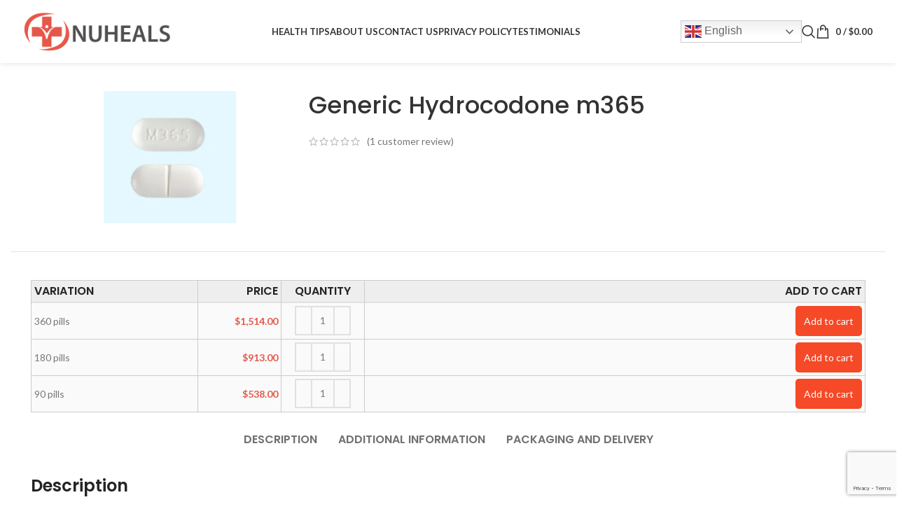

--- FILE ---
content_type: text/html; charset=UTF-8
request_url: https://nuheals.com/pain-relief/hydrocodone-m365/
body_size: 24576
content:
<!DOCTYPE html>
<html lang="en-US">
<head>
	<meta charset="UTF-8">
	<link rel="profile" href="https://gmpg.org/xfn/11">
	<link rel="pingback" href="https://nuheals.com/xmlrpc.php">

	<meta name='robots' content='index, follow, max-image-preview:large, max-snippet:-1, max-video-preview:-1' />

	<!-- This site is optimized with the Yoast SEO plugin v26.7 - https://yoast.com/wordpress/plugins/seo/ -->
	<title>Hydrocodone m365: Combined With Bitartrate &amp; Acetaminophen</title>
	<meta name="description" content="Hydrocodone m365mg can eradicate chronic muscle pain easily with the drawback of making users dependent. Nuheals can educate people regarding this." />
	<link rel="canonical" href="https://nuheals.com/pain-relief/hydrocodone-m365/" />
	<script type="application/ld+json" class="yoast-schema-graph">{"@context":"https://schema.org","@graph":[{"@type":"WebPage","@id":"https://nuheals.com/pain-relief/hydrocodone-m365/","url":"https://nuheals.com/pain-relief/hydrocodone-m365/","name":"Hydrocodone m365: Combined With Bitartrate & Acetaminophen","isPartOf":{"@id":"https://nuheals.com/#website"},"primaryImageOfPage":{"@id":"https://nuheals.com/pain-relief/hydrocodone-m365/#primaryimage"},"image":{"@id":"https://nuheals.com/pain-relief/hydrocodone-m365/#primaryimage"},"thumbnailUrl":"https://nuheals.com/wp-content/uploads/2022/02/Hydrocodone-m365-pill-image.webp","datePublished":"2022-02-15T06:40:30+00:00","dateModified":"2025-12-02T11:06:16+00:00","description":"Hydrocodone m365mg can eradicate chronic muscle pain easily with the drawback of making users dependent. Nuheals can educate people regarding this.","breadcrumb":{"@id":"https://nuheals.com/pain-relief/hydrocodone-m365/#breadcrumb"},"inLanguage":"en-US","potentialAction":[{"@type":"ReadAction","target":["https://nuheals.com/pain-relief/hydrocodone-m365/"]}]},{"@type":"ImageObject","inLanguage":"en-US","@id":"https://nuheals.com/pain-relief/hydrocodone-m365/#primaryimage","url":"https://nuheals.com/wp-content/uploads/2022/02/Hydrocodone-m365-pill-image.webp","contentUrl":"https://nuheals.com/wp-content/uploads/2022/02/Hydrocodone-m365-pill-image.webp","width":300,"height":300,"caption":"Hydrocodone m365 pill image"},{"@type":"BreadcrumbList","@id":"https://nuheals.com/pain-relief/hydrocodone-m365/#breadcrumb","itemListElement":[{"@type":"ListItem","position":1,"name":"Home","item":"https://nuheals.com/"},{"@type":"ListItem","position":2,"name":"Shop","item":"https://nuheals.com/shop/"},{"@type":"ListItem","position":3,"name":"Generic Hydrocodone m365"}]},{"@type":"WebSite","@id":"https://nuheals.com/#website","url":"https://nuheals.com/","name":"Nuheals","description":"Give Your Health a New Lift","publisher":{"@id":"https://nuheals.com/#organization"},"potentialAction":[{"@type":"SearchAction","target":{"@type":"EntryPoint","urlTemplate":"https://nuheals.com/?s={search_term_string}"},"query-input":{"@type":"PropertyValueSpecification","valueRequired":true,"valueName":"search_term_string"}}],"inLanguage":"en-US"},{"@type":"Organization","@id":"https://nuheals.com/#organization","name":"Nuheals","url":"https://nuheals.com/","logo":{"@type":"ImageObject","inLanguage":"en-US","@id":"https://nuheals.com/#/schema/logo/image/","url":"https://nuheals.com/wp-content/uploads/2022/05/nuheals-logo.png","contentUrl":"https://nuheals.com/wp-content/uploads/2022/05/nuheals-logo.png","width":247,"height":70,"caption":"Nuheals"},"image":{"@id":"https://nuheals.com/#/schema/logo/image/"}}]}</script>
	<!-- / Yoast SEO plugin. -->


<link rel='dns-prefetch' href='//fonts.googleapis.com' />
<style id='wp-img-auto-sizes-contain-inline-css' type='text/css'>
img:is([sizes=auto i],[sizes^="auto," i]){contain-intrinsic-size:3000px 1500px}
/*# sourceURL=wp-img-auto-sizes-contain-inline-css */
</style>
<link rel='stylesheet' id='wp-block-library-css' href='https://nuheals.com/wp-includes/css/dist/block-library/style.min.css?ver=da61df5a6474d7c246adb0d4bd018d7c' type='text/css' media='all' />
<style id='classic-theme-styles-inline-css' type='text/css'>
/*! This file is auto-generated */
.wp-block-button__link{color:#fff;background-color:#32373c;border-radius:9999px;box-shadow:none;text-decoration:none;padding:calc(.667em + 2px) calc(1.333em + 2px);font-size:1.125em}.wp-block-file__button{background:#32373c;color:#fff;text-decoration:none}
/*# sourceURL=/wp-includes/css/classic-themes.min.css */
</style>
<style id='global-styles-inline-css' type='text/css'>
:root{--wp--preset--aspect-ratio--square: 1;--wp--preset--aspect-ratio--4-3: 4/3;--wp--preset--aspect-ratio--3-4: 3/4;--wp--preset--aspect-ratio--3-2: 3/2;--wp--preset--aspect-ratio--2-3: 2/3;--wp--preset--aspect-ratio--16-9: 16/9;--wp--preset--aspect-ratio--9-16: 9/16;--wp--preset--color--black: #000000;--wp--preset--color--cyan-bluish-gray: #abb8c3;--wp--preset--color--white: #ffffff;--wp--preset--color--pale-pink: #f78da7;--wp--preset--color--vivid-red: #cf2e2e;--wp--preset--color--luminous-vivid-orange: #ff6900;--wp--preset--color--luminous-vivid-amber: #fcb900;--wp--preset--color--light-green-cyan: #7bdcb5;--wp--preset--color--vivid-green-cyan: #00d084;--wp--preset--color--pale-cyan-blue: #8ed1fc;--wp--preset--color--vivid-cyan-blue: #0693e3;--wp--preset--color--vivid-purple: #9b51e0;--wp--preset--gradient--vivid-cyan-blue-to-vivid-purple: linear-gradient(135deg,rgb(6,147,227) 0%,rgb(155,81,224) 100%);--wp--preset--gradient--light-green-cyan-to-vivid-green-cyan: linear-gradient(135deg,rgb(122,220,180) 0%,rgb(0,208,130) 100%);--wp--preset--gradient--luminous-vivid-amber-to-luminous-vivid-orange: linear-gradient(135deg,rgb(252,185,0) 0%,rgb(255,105,0) 100%);--wp--preset--gradient--luminous-vivid-orange-to-vivid-red: linear-gradient(135deg,rgb(255,105,0) 0%,rgb(207,46,46) 100%);--wp--preset--gradient--very-light-gray-to-cyan-bluish-gray: linear-gradient(135deg,rgb(238,238,238) 0%,rgb(169,184,195) 100%);--wp--preset--gradient--cool-to-warm-spectrum: linear-gradient(135deg,rgb(74,234,220) 0%,rgb(151,120,209) 20%,rgb(207,42,186) 40%,rgb(238,44,130) 60%,rgb(251,105,98) 80%,rgb(254,248,76) 100%);--wp--preset--gradient--blush-light-purple: linear-gradient(135deg,rgb(255,206,236) 0%,rgb(152,150,240) 100%);--wp--preset--gradient--blush-bordeaux: linear-gradient(135deg,rgb(254,205,165) 0%,rgb(254,45,45) 50%,rgb(107,0,62) 100%);--wp--preset--gradient--luminous-dusk: linear-gradient(135deg,rgb(255,203,112) 0%,rgb(199,81,192) 50%,rgb(65,88,208) 100%);--wp--preset--gradient--pale-ocean: linear-gradient(135deg,rgb(255,245,203) 0%,rgb(182,227,212) 50%,rgb(51,167,181) 100%);--wp--preset--gradient--electric-grass: linear-gradient(135deg,rgb(202,248,128) 0%,rgb(113,206,126) 100%);--wp--preset--gradient--midnight: linear-gradient(135deg,rgb(2,3,129) 0%,rgb(40,116,252) 100%);--wp--preset--font-size--small: 13px;--wp--preset--font-size--medium: 20px;--wp--preset--font-size--large: 36px;--wp--preset--font-size--x-large: 42px;--wp--preset--spacing--20: 0.44rem;--wp--preset--spacing--30: 0.67rem;--wp--preset--spacing--40: 1rem;--wp--preset--spacing--50: 1.5rem;--wp--preset--spacing--60: 2.25rem;--wp--preset--spacing--70: 3.38rem;--wp--preset--spacing--80: 5.06rem;--wp--preset--shadow--natural: 6px 6px 9px rgba(0, 0, 0, 0.2);--wp--preset--shadow--deep: 12px 12px 50px rgba(0, 0, 0, 0.4);--wp--preset--shadow--sharp: 6px 6px 0px rgba(0, 0, 0, 0.2);--wp--preset--shadow--outlined: 6px 6px 0px -3px rgb(255, 255, 255), 6px 6px rgb(0, 0, 0);--wp--preset--shadow--crisp: 6px 6px 0px rgb(0, 0, 0);}:where(.is-layout-flex){gap: 0.5em;}:where(.is-layout-grid){gap: 0.5em;}body .is-layout-flex{display: flex;}.is-layout-flex{flex-wrap: wrap;align-items: center;}.is-layout-flex > :is(*, div){margin: 0;}body .is-layout-grid{display: grid;}.is-layout-grid > :is(*, div){margin: 0;}:where(.wp-block-columns.is-layout-flex){gap: 2em;}:where(.wp-block-columns.is-layout-grid){gap: 2em;}:where(.wp-block-post-template.is-layout-flex){gap: 1.25em;}:where(.wp-block-post-template.is-layout-grid){gap: 1.25em;}.has-black-color{color: var(--wp--preset--color--black) !important;}.has-cyan-bluish-gray-color{color: var(--wp--preset--color--cyan-bluish-gray) !important;}.has-white-color{color: var(--wp--preset--color--white) !important;}.has-pale-pink-color{color: var(--wp--preset--color--pale-pink) !important;}.has-vivid-red-color{color: var(--wp--preset--color--vivid-red) !important;}.has-luminous-vivid-orange-color{color: var(--wp--preset--color--luminous-vivid-orange) !important;}.has-luminous-vivid-amber-color{color: var(--wp--preset--color--luminous-vivid-amber) !important;}.has-light-green-cyan-color{color: var(--wp--preset--color--light-green-cyan) !important;}.has-vivid-green-cyan-color{color: var(--wp--preset--color--vivid-green-cyan) !important;}.has-pale-cyan-blue-color{color: var(--wp--preset--color--pale-cyan-blue) !important;}.has-vivid-cyan-blue-color{color: var(--wp--preset--color--vivid-cyan-blue) !important;}.has-vivid-purple-color{color: var(--wp--preset--color--vivid-purple) !important;}.has-black-background-color{background-color: var(--wp--preset--color--black) !important;}.has-cyan-bluish-gray-background-color{background-color: var(--wp--preset--color--cyan-bluish-gray) !important;}.has-white-background-color{background-color: var(--wp--preset--color--white) !important;}.has-pale-pink-background-color{background-color: var(--wp--preset--color--pale-pink) !important;}.has-vivid-red-background-color{background-color: var(--wp--preset--color--vivid-red) !important;}.has-luminous-vivid-orange-background-color{background-color: var(--wp--preset--color--luminous-vivid-orange) !important;}.has-luminous-vivid-amber-background-color{background-color: var(--wp--preset--color--luminous-vivid-amber) !important;}.has-light-green-cyan-background-color{background-color: var(--wp--preset--color--light-green-cyan) !important;}.has-vivid-green-cyan-background-color{background-color: var(--wp--preset--color--vivid-green-cyan) !important;}.has-pale-cyan-blue-background-color{background-color: var(--wp--preset--color--pale-cyan-blue) !important;}.has-vivid-cyan-blue-background-color{background-color: var(--wp--preset--color--vivid-cyan-blue) !important;}.has-vivid-purple-background-color{background-color: var(--wp--preset--color--vivid-purple) !important;}.has-black-border-color{border-color: var(--wp--preset--color--black) !important;}.has-cyan-bluish-gray-border-color{border-color: var(--wp--preset--color--cyan-bluish-gray) !important;}.has-white-border-color{border-color: var(--wp--preset--color--white) !important;}.has-pale-pink-border-color{border-color: var(--wp--preset--color--pale-pink) !important;}.has-vivid-red-border-color{border-color: var(--wp--preset--color--vivid-red) !important;}.has-luminous-vivid-orange-border-color{border-color: var(--wp--preset--color--luminous-vivid-orange) !important;}.has-luminous-vivid-amber-border-color{border-color: var(--wp--preset--color--luminous-vivid-amber) !important;}.has-light-green-cyan-border-color{border-color: var(--wp--preset--color--light-green-cyan) !important;}.has-vivid-green-cyan-border-color{border-color: var(--wp--preset--color--vivid-green-cyan) !important;}.has-pale-cyan-blue-border-color{border-color: var(--wp--preset--color--pale-cyan-blue) !important;}.has-vivid-cyan-blue-border-color{border-color: var(--wp--preset--color--vivid-cyan-blue) !important;}.has-vivid-purple-border-color{border-color: var(--wp--preset--color--vivid-purple) !important;}.has-vivid-cyan-blue-to-vivid-purple-gradient-background{background: var(--wp--preset--gradient--vivid-cyan-blue-to-vivid-purple) !important;}.has-light-green-cyan-to-vivid-green-cyan-gradient-background{background: var(--wp--preset--gradient--light-green-cyan-to-vivid-green-cyan) !important;}.has-luminous-vivid-amber-to-luminous-vivid-orange-gradient-background{background: var(--wp--preset--gradient--luminous-vivid-amber-to-luminous-vivid-orange) !important;}.has-luminous-vivid-orange-to-vivid-red-gradient-background{background: var(--wp--preset--gradient--luminous-vivid-orange-to-vivid-red) !important;}.has-very-light-gray-to-cyan-bluish-gray-gradient-background{background: var(--wp--preset--gradient--very-light-gray-to-cyan-bluish-gray) !important;}.has-cool-to-warm-spectrum-gradient-background{background: var(--wp--preset--gradient--cool-to-warm-spectrum) !important;}.has-blush-light-purple-gradient-background{background: var(--wp--preset--gradient--blush-light-purple) !important;}.has-blush-bordeaux-gradient-background{background: var(--wp--preset--gradient--blush-bordeaux) !important;}.has-luminous-dusk-gradient-background{background: var(--wp--preset--gradient--luminous-dusk) !important;}.has-pale-ocean-gradient-background{background: var(--wp--preset--gradient--pale-ocean) !important;}.has-electric-grass-gradient-background{background: var(--wp--preset--gradient--electric-grass) !important;}.has-midnight-gradient-background{background: var(--wp--preset--gradient--midnight) !important;}.has-small-font-size{font-size: var(--wp--preset--font-size--small) !important;}.has-medium-font-size{font-size: var(--wp--preset--font-size--medium) !important;}.has-large-font-size{font-size: var(--wp--preset--font-size--large) !important;}.has-x-large-font-size{font-size: var(--wp--preset--font-size--x-large) !important;}
:where(.wp-block-post-template.is-layout-flex){gap: 1.25em;}:where(.wp-block-post-template.is-layout-grid){gap: 1.25em;}
:where(.wp-block-term-template.is-layout-flex){gap: 1.25em;}:where(.wp-block-term-template.is-layout-grid){gap: 1.25em;}
:where(.wp-block-columns.is-layout-flex){gap: 2em;}:where(.wp-block-columns.is-layout-grid){gap: 2em;}
:root :where(.wp-block-pullquote){font-size: 1.5em;line-height: 1.6;}
/*# sourceURL=global-styles-inline-css */
</style>
<style id='woocommerce-inline-inline-css' type='text/css'>
.woocommerce form .form-row .required { visibility: visible; }
/*# sourceURL=woocommerce-inline-inline-css */
</style>
<link rel='stylesheet' id='wcml-dropdown-0-css' href='//nuheals.com/wp-content/plugins/woocommerce-multilingual/templates/currency-switchers/legacy-dropdown/style.css?ver=5.5.3.1' type='text/css' media='all' />
<link rel='stylesheet' id='cf7cf-style-css' href='https://nuheals.com/wp-content/plugins/cf7-conditional-fields/style.css?ver=2.6.7' type='text/css' media='all' />
<link rel='stylesheet' id='elementor-icons-css' href='https://nuheals.com/wp-content/plugins/elementor/assets/lib/eicons/css/elementor-icons.min.css?ver=5.45.0' type='text/css' media='all' />
<link rel='stylesheet' id='elementor-frontend-css' href='https://nuheals.com/wp-content/plugins/elementor/assets/css/frontend.min.css?ver=3.34.1' type='text/css' media='all' />
<link rel='stylesheet' id='elementor-post-4063-css' href='https://nuheals.com/wp-content/uploads/elementor/css/post-4063.css?ver=1768664546' type='text/css' media='all' />
<link rel='stylesheet' id='bootstrap-css' href='https://nuheals.com/wp-content/themes/woodmart/css/bootstrap-light.min.css?ver=7.5.1' type='text/css' media='all' />
<link rel='stylesheet' id='woodmart-style-css' href='https://nuheals.com/wp-content/themes/woodmart/css/parts/base.min.css?ver=7.5.1' type='text/css' media='all' />
<link rel='stylesheet' id='wd-widget-wd-recent-posts-css' href='https://nuheals.com/wp-content/themes/woodmart/css/parts/widget-wd-recent-posts.min.css?ver=7.5.1' type='text/css' media='all' />
<link rel='stylesheet' id='wd-widget-nav-css' href='https://nuheals.com/wp-content/themes/woodmart/css/parts/widget-nav.min.css?ver=7.5.1' type='text/css' media='all' />
<link rel='stylesheet' id='wd-wp-gutenberg-css' href='https://nuheals.com/wp-content/themes/woodmart/css/parts/wp-gutenberg.min.css?ver=7.5.1' type='text/css' media='all' />
<link rel='stylesheet' id='wd-wpcf7-css' href='https://nuheals.com/wp-content/themes/woodmart/css/parts/int-wpcf7.min.css?ver=7.5.1' type='text/css' media='all' />
<link rel='stylesheet' id='wd-elementor-base-css' href='https://nuheals.com/wp-content/themes/woodmart/css/parts/int-elem-base.min.css?ver=7.5.1' type='text/css' media='all' />
<link rel='stylesheet' id='wd-woocommerce-base-css' href='https://nuheals.com/wp-content/themes/woodmart/css/parts/woocommerce-base.min.css?ver=7.5.1' type='text/css' media='all' />
<link rel='stylesheet' id='wd-mod-star-rating-css' href='https://nuheals.com/wp-content/themes/woodmart/css/parts/mod-star-rating.min.css?ver=7.5.1' type='text/css' media='all' />
<link rel='stylesheet' id='wd-woo-el-track-order-css' href='https://nuheals.com/wp-content/themes/woodmart/css/parts/woo-el-track-order.min.css?ver=7.5.1' type='text/css' media='all' />
<link rel='stylesheet' id='wd-woocommerce-block-notices-css' href='https://nuheals.com/wp-content/themes/woodmart/css/parts/woo-mod-block-notices.min.css?ver=7.5.1' type='text/css' media='all' />
<link rel='stylesheet' id='wd-woo-gutenberg-css' href='https://nuheals.com/wp-content/themes/woodmart/css/parts/woo-gutenberg.min.css?ver=7.5.1' type='text/css' media='all' />
<link rel='stylesheet' id='wd-woo-mod-quantity-css' href='https://nuheals.com/wp-content/themes/woodmart/css/parts/woo-mod-quantity.min.css?ver=7.5.1' type='text/css' media='all' />
<link rel='stylesheet' id='wd-woo-single-prod-el-base-css' href='https://nuheals.com/wp-content/themes/woodmart/css/parts/woo-single-prod-el-base.min.css?ver=7.5.1' type='text/css' media='all' />
<link rel='stylesheet' id='wd-woo-mod-stock-status-css' href='https://nuheals.com/wp-content/themes/woodmart/css/parts/woo-mod-stock-status.min.css?ver=7.5.1' type='text/css' media='all' />
<link rel='stylesheet' id='wd-woo-opt-hide-larger-price-css' href='https://nuheals.com/wp-content/themes/woodmart/css/parts/woo-opt-hide-larger-price.min.css?ver=7.5.1' type='text/css' media='all' />
<link rel='stylesheet' id='wd-woo-mod-shop-attributes-css' href='https://nuheals.com/wp-content/themes/woodmart/css/parts/woo-mod-shop-attributes.min.css?ver=7.5.1' type='text/css' media='all' />
<link rel='stylesheet' id='wd-header-base-css' href='https://nuheals.com/wp-content/themes/woodmart/css/parts/header-base.min.css?ver=7.5.1' type='text/css' media='all' />
<link rel='stylesheet' id='wd-mod-tools-css' href='https://nuheals.com/wp-content/themes/woodmart/css/parts/mod-tools.min.css?ver=7.5.1' type='text/css' media='all' />
<link rel='stylesheet' id='wd-header-elements-base-css' href='https://nuheals.com/wp-content/themes/woodmart/css/parts/header-el-base.min.css?ver=7.5.1' type='text/css' media='all' />
<link rel='stylesheet' id='wd-header-search-css' href='https://nuheals.com/wp-content/themes/woodmart/css/parts/header-el-search.min.css?ver=7.5.1' type='text/css' media='all' />
<link rel='stylesheet' id='wd-header-cart-side-css' href='https://nuheals.com/wp-content/themes/woodmart/css/parts/header-el-cart-side.min.css?ver=7.5.1' type='text/css' media='all' />
<link rel='stylesheet' id='wd-header-cart-css' href='https://nuheals.com/wp-content/themes/woodmart/css/parts/header-el-cart.min.css?ver=7.5.1' type='text/css' media='all' />
<link rel='stylesheet' id='wd-widget-shopping-cart-css' href='https://nuheals.com/wp-content/themes/woodmart/css/parts/woo-widget-shopping-cart.min.css?ver=7.5.1' type='text/css' media='all' />
<link rel='stylesheet' id='wd-widget-product-list-css' href='https://nuheals.com/wp-content/themes/woodmart/css/parts/woo-widget-product-list.min.css?ver=7.5.1' type='text/css' media='all' />
<link rel='stylesheet' id='wd-header-mobile-nav-dropdown-css' href='https://nuheals.com/wp-content/themes/woodmart/css/parts/header-el-mobile-nav-dropdown.min.css?ver=7.5.1' type='text/css' media='all' />
<link rel='stylesheet' id='wd-page-title-css' href='https://nuheals.com/wp-content/themes/woodmart/css/parts/page-title.min.css?ver=7.5.1' type='text/css' media='all' />
<link rel='stylesheet' id='wd-woo-single-prod-predefined-css' href='https://nuheals.com/wp-content/themes/woodmart/css/parts/woo-single-prod-predefined.min.css?ver=7.5.1' type='text/css' media='all' />
<link rel='stylesheet' id='wd-woo-single-prod-and-quick-view-predefined-css' href='https://nuheals.com/wp-content/themes/woodmart/css/parts/woo-single-prod-and-quick-view-predefined.min.css?ver=7.5.1' type='text/css' media='all' />
<link rel='stylesheet' id='wd-woo-single-prod-el-tabs-predefined-css' href='https://nuheals.com/wp-content/themes/woodmart/css/parts/woo-single-prod-el-tabs-predefined.min.css?ver=7.5.1' type='text/css' media='all' />
<link rel='stylesheet' id='wd-woo-single-prod-el-gallery-css' href='https://nuheals.com/wp-content/themes/woodmart/css/parts/woo-single-prod-el-gallery.min.css?ver=7.5.1' type='text/css' media='all' />
<link rel='stylesheet' id='wd-swiper-css' href='https://nuheals.com/wp-content/themes/woodmart/css/parts/lib-swiper.min.css?ver=7.5.1' type='text/css' media='all' />
<link rel='stylesheet' id='wd-swiper-arrows-css' href='https://nuheals.com/wp-content/themes/woodmart/css/parts/lib-swiper-arrows.min.css?ver=7.5.1' type='text/css' media='all' />
<link rel='stylesheet' id='wd-tabs-css' href='https://nuheals.com/wp-content/themes/woodmart/css/parts/el-tabs.min.css?ver=7.5.1' type='text/css' media='all' />
<link rel='stylesheet' id='wd-woo-single-prod-el-tabs-opt-layout-tabs-css' href='https://nuheals.com/wp-content/themes/woodmart/css/parts/woo-single-prod-el-tabs-opt-layout-tabs.min.css?ver=7.5.1' type='text/css' media='all' />
<link rel='stylesheet' id='wd-accordion-css' href='https://nuheals.com/wp-content/themes/woodmart/css/parts/el-accordion.min.css?ver=7.5.1' type='text/css' media='all' />
<link rel='stylesheet' id='wd-woo-single-prod-el-reviews-css' href='https://nuheals.com/wp-content/themes/woodmart/css/parts/woo-single-prod-el-reviews.min.css?ver=7.5.1' type='text/css' media='all' />
<link rel='stylesheet' id='wd-woo-single-prod-el-reviews-style-1-css' href='https://nuheals.com/wp-content/themes/woodmart/css/parts/woo-single-prod-el-reviews-style-1.min.css?ver=7.5.1' type='text/css' media='all' />
<link rel='stylesheet' id='wd-mod-comments-css' href='https://nuheals.com/wp-content/themes/woodmart/css/parts/mod-comments.min.css?ver=7.5.1' type='text/css' media='all' />
<link rel='stylesheet' id='wd-widget-collapse-css' href='https://nuheals.com/wp-content/themes/woodmart/css/parts/opt-widget-collapse.min.css?ver=7.5.1' type='text/css' media='all' />
<link rel='stylesheet' id='wd-footer-base-css' href='https://nuheals.com/wp-content/themes/woodmart/css/parts/footer-base.min.css?ver=7.5.1' type='text/css' media='all' />
<link rel='stylesheet' id='wd-scroll-top-css' href='https://nuheals.com/wp-content/themes/woodmart/css/parts/opt-scrolltotop.min.css?ver=7.5.1' type='text/css' media='all' />
<link rel='stylesheet' id='wd-wd-search-results-css' href='https://nuheals.com/wp-content/themes/woodmart/css/parts/wd-search-results.min.css?ver=7.5.1' type='text/css' media='all' />
<link rel='stylesheet' id='wd-wd-search-form-css' href='https://nuheals.com/wp-content/themes/woodmart/css/parts/wd-search-form.min.css?ver=7.5.1' type='text/css' media='all' />
<link rel='stylesheet' id='wd-header-search-fullscreen-css' href='https://nuheals.com/wp-content/themes/woodmart/css/parts/header-el-search-fullscreen-general.min.css?ver=7.5.1' type='text/css' media='all' />
<link rel='stylesheet' id='wd-header-search-fullscreen-1-css' href='https://nuheals.com/wp-content/themes/woodmart/css/parts/header-el-search-fullscreen-1.min.css?ver=7.5.1' type='text/css' media='all' />
<link rel='stylesheet' id='wd-bottom-toolbar-css' href='https://nuheals.com/wp-content/themes/woodmart/css/parts/opt-bottom-toolbar.min.css?ver=7.5.1' type='text/css' media='all' />
<link rel='stylesheet' id='xts-style-header_776126-css' href='https://nuheals.com/wp-content/uploads/2025/05/xts-header_776126-1747904306.css?ver=7.5.1' type='text/css' media='all' />
<link rel='stylesheet' id='xts-style-theme_settings_default-css' href='https://nuheals.com/wp-content/uploads/2025/12/xts-theme_settings_default-1764587719.css?ver=7.5.1' type='text/css' media='all' />
<link rel='stylesheet' id='xts-google-fonts-css' href='https://fonts.googleapis.com/css?family=Lato%3A400%2C700%7CPoppins%3A400%2C600%2C500&#038;ver=7.5.1' type='text/css' media='all' />
<link rel='stylesheet' id='elementor-gf-local-roboto-css' href='https://nuheals.com/wp-content/uploads/elementor/google-fonts/css/roboto.css?ver=1742227237' type='text/css' media='all' />
<link rel='stylesheet' id='elementor-gf-local-robotoslab-css' href='https://nuheals.com/wp-content/uploads/elementor/google-fonts/css/robotoslab.css?ver=1742227238' type='text/css' media='all' />
<script type="text/javascript" src="https://nuheals.com/wp-includes/js/jquery/jquery.min.js?ver=3.7.1" id="jquery-core-js"></script>
<script type="text/javascript" src="https://nuheals.com/wp-includes/js/jquery/jquery-migrate.min.js?ver=3.4.1" id="jquery-migrate-js"></script>
<script type="text/javascript" src="https://nuheals.com/wp-content/plugins/woocommerce/assets/js/jquery-blockui/jquery.blockUI.min.js?ver=2.7.0-wc.10.4.3" id="wc-jquery-blockui-js" defer="defer" data-wp-strategy="defer"></script>
<script type="text/javascript" id="wc-add-to-cart-js-extra">
/* <![CDATA[ */
var wc_add_to_cart_params = {"ajax_url":"/wp-admin/admin-ajax.php","wc_ajax_url":"/?wc-ajax=%%endpoint%%","i18n_view_cart":"View cart","cart_url":"https://nuheals.com/cart/","is_cart":"","cart_redirect_after_add":"no"};
//# sourceURL=wc-add-to-cart-js-extra
/* ]]> */
</script>
<script type="text/javascript" src="https://nuheals.com/wp-content/plugins/woocommerce/assets/js/frontend/add-to-cart.min.js?ver=10.4.3" id="wc-add-to-cart-js" defer="defer" data-wp-strategy="defer"></script>
<script type="text/javascript" src="https://nuheals.com/wp-content/plugins/woocommerce/assets/js/zoom/jquery.zoom.min.js?ver=1.7.21-wc.10.4.3" id="wc-zoom-js" defer="defer" data-wp-strategy="defer"></script>
<script type="text/javascript" id="wc-single-product-js-extra">
/* <![CDATA[ */
var wc_single_product_params = {"i18n_required_rating_text":"Please select a rating","i18n_rating_options":["1 of 5 stars","2 of 5 stars","3 of 5 stars","4 of 5 stars","5 of 5 stars"],"i18n_product_gallery_trigger_text":"View full-screen image gallery","review_rating_required":"yes","flexslider":{"rtl":false,"animation":"slide","smoothHeight":true,"directionNav":false,"controlNav":"thumbnails","slideshow":false,"animationSpeed":500,"animationLoop":false,"allowOneSlide":false},"zoom_enabled":"","zoom_options":[],"photoswipe_enabled":"","photoswipe_options":{"shareEl":false,"closeOnScroll":false,"history":false,"hideAnimationDuration":0,"showAnimationDuration":0},"flexslider_enabled":""};
//# sourceURL=wc-single-product-js-extra
/* ]]> */
</script>
<script type="text/javascript" src="https://nuheals.com/wp-content/plugins/woocommerce/assets/js/frontend/single-product.min.js?ver=10.4.3" id="wc-single-product-js" defer="defer" data-wp-strategy="defer"></script>
<script type="text/javascript" src="https://nuheals.com/wp-content/plugins/woocommerce/assets/js/js-cookie/js.cookie.min.js?ver=2.1.4-wc.10.4.3" id="wc-js-cookie-js" defer="defer" data-wp-strategy="defer"></script>
<script type="text/javascript" id="woocommerce-js-extra">
/* <![CDATA[ */
var woocommerce_params = {"ajax_url":"/wp-admin/admin-ajax.php","wc_ajax_url":"/?wc-ajax=%%endpoint%%","i18n_password_show":"Show password","i18n_password_hide":"Hide password"};
//# sourceURL=woocommerce-js-extra
/* ]]> */
</script>
<script type="text/javascript" src="https://nuheals.com/wp-content/plugins/woocommerce/assets/js/frontend/woocommerce.min.js?ver=10.4.3" id="woocommerce-js" defer="defer" data-wp-strategy="defer"></script>
<script type="text/javascript" src="https://nuheals.com/wp-content/themes/woodmart/js/libs/device.min.js?ver=7.5.1" id="wd-device-library-js"></script>
<script type="text/javascript" src="https://nuheals.com/wp-content/themes/woodmart/js/scripts/global/scrollBar.min.js?ver=7.5.1" id="wd-scrollbar-js"></script>
				<script type="text/javascript">
				jQuery(function($){
				  $("#nipv-tablesorter").tablesorter(); 
				  
				  $(document).on("change",".qty",function(){
						$(this).parent().parent().parent().find(".ni_add_to_cart_button").attr("data-quantity",$(this).val());
					});
				  
				});
				</script>
				            <style>
            ._add_to_cart {
				display:block;
				}
            </style>
            					<meta name="viewport" content="width=device-width, initial-scale=1.0, maximum-scale=1.0, user-scalable=no">
										<noscript><style>.woocommerce-product-gallery{ opacity: 1 !important; }</style></noscript>
	<meta name="generator" content="Elementor 3.34.1; features: additional_custom_breakpoints; settings: css_print_method-external, google_font-enabled, font_display-auto">
			<style>
				.e-con.e-parent:nth-of-type(n+4):not(.e-lazyloaded):not(.e-no-lazyload),
				.e-con.e-parent:nth-of-type(n+4):not(.e-lazyloaded):not(.e-no-lazyload) * {
					background-image: none !important;
				}
				@media screen and (max-height: 1024px) {
					.e-con.e-parent:nth-of-type(n+3):not(.e-lazyloaded):not(.e-no-lazyload),
					.e-con.e-parent:nth-of-type(n+3):not(.e-lazyloaded):not(.e-no-lazyload) * {
						background-image: none !important;
					}
				}
				@media screen and (max-height: 640px) {
					.e-con.e-parent:nth-of-type(n+2):not(.e-lazyloaded):not(.e-no-lazyload),
					.e-con.e-parent:nth-of-type(n+2):not(.e-lazyloaded):not(.e-no-lazyload) * {
						background-image: none !important;
					}
				}
			</style>
			<link rel="icon" href="https://nuheals.com/wp-content/uploads/2022/05/cropped-nuheals-favicon-32x32.png" sizes="32x32" />
<link rel="icon" href="https://nuheals.com/wp-content/uploads/2022/05/cropped-nuheals-favicon-192x192.png" sizes="192x192" />
<link rel="apple-touch-icon" href="https://nuheals.com/wp-content/uploads/2022/05/cropped-nuheals-favicon-180x180.png" />
<meta name="msapplication-TileImage" content="https://nuheals.com/wp-content/uploads/2022/05/cropped-nuheals-favicon-270x270.png" />
		<style type="text/css" id="wp-custom-css">
			.nipv_table .ni_add_to_cart_button {padding: 12px !important;}
.nipv_table .ni_add_to_cart_button {
    margin: 0px;
    padding: 10px;
    float: right;
    background: #F54927;
    color: #fff;
    border-radius: 5px;
}

.taiowc .cart-button .buttons a {
	background: #009b13 !important;font-weight: 600;}

@media (max-width: 769px)
{.woocommerce .ni_add_to_cart_button{font-size: 11px !important;} .ni_add_to_cart_button:before{display:none;} .nipv_table .ni_add_to_cart_button {line-height: 15px; border-radius: 10px;} .nipv_table .ni_add_to_cart_button {
    padding: 7px !important;
}}

#nipv-tablesorter .added_to_cart {
    background: #388e0a;
    color: #fff;
    padding: 6px 15px 5px;
    border-radius: 4px;
    margin-right: 5px;
	display: inline-block;
}

.summary-inner>.price {
    display: none;
}		</style>
		<style>
		
		</style>    
    
    <!-- Google tag (gtag.js) -->
<script async src="https://www.googletagmanager.com/gtag/js?id=G-ENDFGJGF17"></script>
<script>
  window.dataLayer = window.dataLayer || [];
  function gtag(){dataLayer.push(arguments);}
  gtag('js', new Date());

  gtag('config', 'G-ENDFGJGF17');
</script>
    
</head>

<body data-rsssl=1 class="wp-singular product-template-default single single-product postid-3222 wp-custom-logo wp-theme-woodmart theme-woodmart woocommerce woocommerce-page woocommerce-no-js wrapper-full-width  woodmart-product-design-default categories-accordion-on woodmart-archive-shop woodmart-ajax-shop-on offcanvas-sidebar-mobile offcanvas-sidebar-tablet sticky-toolbar-on hide-larger-price elementor-default elementor-kit-4063">
			<script type="text/javascript" id="wd-flicker-fix">// Flicker fix.</script>	
	
	<div class="website-wrapper">
									<header class="whb-header whb-header_776126 whb-sticky-shadow whb-scroll-stick whb-sticky-real whb-hide-on-scroll">
					<div class="whb-main-header">
	
<div class="whb-row whb-top-bar whb-not-sticky-row whb-with-bg whb-without-border whb-color-light whb-hidden-desktop whb-hidden-mobile whb-flex-flex-middle">
	<div class="container">
		<div class="whb-flex-row whb-top-bar-inner">
			<div class="whb-column whb-col-left whb-visible-lg whb-empty-column">
	</div>
<div class="whb-column whb-col-center whb-visible-lg whb-empty-column">
	</div>
<div class="whb-column whb-col-right whb-visible-lg whb-empty-column">
	</div>
<div class="whb-column whb-col-mobile whb-hidden-lg">
	
<div class="wd-header-nav wd-header-secondary-nav text-left" role="navigation" aria-label="Secondary navigation">
			<span>
			Wrong menu selected		</span>
		</div><!--END MAIN-NAV-->
</div>
		</div>
	</div>
</div>

<div class="whb-row whb-general-header whb-sticky-row whb-without-bg whb-without-border whb-color-dark whb-with-shadow whb-flex-flex-middle">
	<div class="container">
		<div class="whb-flex-row whb-general-header-inner">
			<div class="whb-column whb-col-left whb-visible-lg">
	<div class="site-logo">
	<a href="https://nuheals.com/" class="wd-logo wd-main-logo" rel="home" aria-label="Site logo">
		<img width="247" height="70" src="https://nuheals.com/wp-content/uploads/2022/05/nuheals-logo.png" class="attachment-full size-full" alt="nuheals-logo" style="max-width:210px;" decoding="async" srcset="https://nuheals.com/wp-content/uploads/2022/05/nuheals-logo.png 247w, https://nuheals.com/wp-content/uploads/2022/05/nuheals-logo-150x43.png 150w, https://nuheals.com/wp-content/uploads/2022/05/nuheals-logo-100x28.png 100w" sizes="(max-width: 247px) 100vw, 247px" />	</a>
	</div>
</div>
<div class="whb-column whb-col-center whb-visible-lg">
	<div class="wd-header-nav wd-header-main-nav text-center wd-design-1" role="navigation" aria-label="Main navigation">
	<ul id="menu-new-menu" class="menu wd-nav wd-nav-main wd-style-default wd-gap-s"><li id="menu-item-8127" class="menu-item menu-item-type-post_type menu-item-object-page menu-item-8127 item-level-0 menu-simple-dropdown wd-event-hover" ><a href="https://nuheals.com/health-tips/" class="woodmart-nav-link"><span class="nav-link-text">Health Tips</span></a></li>
<li id="menu-item-8128" class="menu-item menu-item-type-post_type menu-item-object-page menu-item-8128 item-level-0 menu-simple-dropdown wd-event-hover" ><a href="https://nuheals.com/about-us/" class="woodmart-nav-link"><span class="nav-link-text">About Us</span></a></li>
<li id="menu-item-8129" class="menu-item menu-item-type-post_type menu-item-object-page menu-item-8129 item-level-0 menu-simple-dropdown wd-event-hover" ><a href="https://nuheals.com/contact-us/" class="woodmart-nav-link"><span class="nav-link-text">Contact Us</span></a></li>
<li id="menu-item-9410" class="menu-item menu-item-type-post_type menu-item-object-page menu-item-privacy-policy menu-item-9410 item-level-0 menu-simple-dropdown wd-event-hover" ><a href="https://nuheals.com/privacy-policy/" class="woodmart-nav-link"><span class="nav-link-text">Privacy Policy</span></a></li>
<li id="menu-item-9411" class="menu-item menu-item-type-post_type menu-item-object-page menu-item-9411 item-level-0 menu-simple-dropdown wd-event-hover" ><a href="https://nuheals.com/testimonials/" class="woodmart-nav-link"><span class="nav-link-text">Testimonials</span></a></li>
</ul></div><!--END MAIN-NAV-->
</div>
<div class="whb-column whb-col-right whb-visible-lg">
	
<div class="wd-header-text set-cont-mb-s reset-last-child "><div class="gtranslate_wrapper" id="gt-wrapper-68766673"></div></div>
<div class="wd-header-search wd-tools-element wd-design-1 wd-style-icon wd-display-full-screen whb-9x1ytaxq7aphtb3npidp" title="Search">
	<a href="#" rel="nofollow" aria-label="Search">
		
			<span class="wd-tools-icon">
							</span>

			<span class="wd-tools-text">
				Search			</span>

			</a>
	</div>

<div class="wd-header-cart wd-tools-element wd-design-1 cart-widget-opener whb-nedhm962r512y1xz9j06">
	<a href="https://nuheals.com/cart/" title="Shopping cart">
		
			<span class="wd-tools-icon wd-icon-alt">
											</span>
			<span class="wd-tools-text">
											<span class="wd-cart-number wd-tools-count">0 <span>items</span></span>
						
									<span class="subtotal-divider">/</span>
										<span class="wd-cart-subtotal"><span class="woocommerce-Price-amount amount"><bdi><span class="woocommerce-Price-currencySymbol">&#36;</span>0.00</bdi></span></span>
					</span>

			</a>
	</div>
</div>
<div class="whb-column whb-mobile-left whb-hidden-lg">
	<div class="wd-tools-element wd-header-mobile-nav wd-style-text wd-design-1 whb-g1k0m1tib7raxrwkm1t3">
	<a href="#" rel="nofollow" aria-label="Open mobile menu">
		
		<span class="wd-tools-icon">
					</span>

		<span class="wd-tools-text">Menu</span>

			</a>
</div><!--END wd-header-mobile-nav--></div>
<div class="whb-column whb-mobile-center whb-hidden-lg">
	<div class="site-logo">
	<a href="https://nuheals.com/" class="wd-logo wd-main-logo" rel="home" aria-label="Site logo">
		<img width="247" height="70" src="https://nuheals.com/wp-content/uploads/2022/05/nuheals-logo.png" class="attachment-full size-full" alt="nuheals-logo" style="max-width:138px;" decoding="async" srcset="https://nuheals.com/wp-content/uploads/2022/05/nuheals-logo.png 247w, https://nuheals.com/wp-content/uploads/2022/05/nuheals-logo-150x43.png 150w, https://nuheals.com/wp-content/uploads/2022/05/nuheals-logo-100x28.png 100w" sizes="(max-width: 247px) 100vw, 247px" />	</a>
	</div>
</div>
<div class="whb-column whb-mobile-right whb-hidden-lg">
	
<div class="wd-header-cart wd-tools-element wd-design-5 cart-widget-opener whb-trk5sfmvib0ch1s1qbtc">
	<a href="https://nuheals.com/cart/" title="Shopping cart">
		
			<span class="wd-tools-icon wd-icon-alt">
															<span class="wd-cart-number wd-tools-count">0 <span>items</span></span>
									</span>
			<span class="wd-tools-text">
				
										<span class="wd-cart-subtotal"><span class="woocommerce-Price-amount amount"><bdi><span class="woocommerce-Price-currencySymbol">&#36;</span>0.00</bdi></span></span>
					</span>

			</a>
	</div>
</div>
		</div>
	</div>
</div>
</div>
				</header>
			
								<div class="main-page-wrapper">
		
								
		<!-- MAIN CONTENT AREA -->
				<div class="container-fluid">
			<div class="row content-layout-wrapper align-items-start">
				
	<div class="site-content shop-content-area col-12 breadcrumbs-location-summary wd-builder-off" role="main">
	
		

<div class="container">
	</div>


<div id="product-3222" class="single-product-page single-product-content product-design-default tabs-location-standard tabs-type-tabs meta-location-after_tabs reviews-location-separate product-no-bg product type-product post-3222 status-publish first instock product_cat-pain-relief product_cat-hydrocodone has-post-thumbnail shipping-taxable purchasable product-type-variable">

	<div class="container">

		<div class="woocommerce-notices-wrapper"></div>
		<div class="row product-image-summary-wrap">
			<div class="product-image-summary col-lg-12 col-12 col-md-12">
				<div class="row product-image-summary-inner">
					<div class="col-lg-4 col-12 col-md-6 product-images" >
						<div class="woocommerce-product-gallery woocommerce-product-gallery--with-images woocommerce-product-gallery--columns-4 images  thumbs-position-without images image-action-zoom">
	<div class="wd-carousel-container wd-gallery-images">
		<div class="wd-carousel-inner">

		
		<figure class="woocommerce-product-gallery__wrapper wd-carousel wd-grid" data-center_mode="yes" style="--wd-col-lg:2;--wd-col-md:2;--wd-col-sm:2;">
			<div class="wd-carousel-wrap">

			<div class="wd-carousel-item"><figure data-thumb="https://nuheals.com/wp-content/uploads/2022/02/Hydrocodone-m365-pill-image-150x150.webp" class="woocommerce-product-gallery__image"><a data-elementor-open-lightbox="no" href="https://nuheals.com/wp-content/uploads/2022/02/Hydrocodone-m365-pill-image.webp"><img fetchpriority="high" width="300" height="300" src="https://nuheals.com/wp-content/uploads/2022/02/Hydrocodone-m365-pill-image.webp" class="wp-post-image wp-post-image" alt="Hydrocodone m365 pill image" title="Hydrocodone m365 pill image" data-caption="" data-src="https://nuheals.com/wp-content/uploads/2022/02/Hydrocodone-m365-pill-image.webp" data-large_image="https://nuheals.com/wp-content/uploads/2022/02/Hydrocodone-m365-pill-image.webp" data-large_image_width="300" data-large_image_height="300" decoding="async" srcset="https://nuheals.com/wp-content/uploads/2022/02/Hydrocodone-m365-pill-image.webp 300w, https://nuheals.com/wp-content/uploads/2022/02/Hydrocodone-m365-pill-image-150x150.webp 150w, https://nuheals.com/wp-content/uploads/2022/02/Hydrocodone-m365-pill-image-60x60.webp 60w, https://nuheals.com/wp-content/uploads/2022/02/Hydrocodone-m365-pill-image-80x80.webp 80w, https://nuheals.com/wp-content/uploads/2022/02/Hydrocodone-m365-pill-image-100x100.webp 100w, https://nuheals.com/wp-content/uploads/2022/02/Hydrocodone-m365-pill-image-120x120.webp 120w, https://nuheals.com/wp-content/uploads/2022/02/Hydrocodone-m365-pill-image-140x140.webp 140w, https://nuheals.com/wp-content/uploads/2022/02/Hydrocodone-m365-pill-image-200x200.webp 200w" sizes="(max-width: 300px) 100vw, 300px" /></a></figure></div>
					</figure>

					<div class="wd-nav-arrows wd-pos-sep wd-hover-1 wd-custom-style wd-icon-1">
			<div class="wd-btn-arrow wd-prev wd-disabled">
				<div class="wd-arrow-inner"></div>
			</div>
			<div class="wd-btn-arrow wd-next">
				<div class="wd-arrow-inner"></div>
			</div>
		</div>
		
		
		</div>

			</div>

	</div>
					</div>
										<div class="col-lg-8 col-12 col-md-6 text-left summary entry-summary">
						<div class="summary-inner set-mb-l reset-last-child">
							
							
<h1 class="product_title entry-title wd-entities-title">
	
	Generic Hydrocodone m365
	</h1>
	<div class="woocommerce-product-rating">
		<div class="star-rating" role="img" aria-label="Rated 5.00 out of 5"><span style="width:100%">Rated <strong class="rating">5.00</strong> out of 5 based on <span class="rating">1</span> customer rating</span></div>
								<a href="#reviews" class="woocommerce-review-link" rel="nofollow">(<span class="count">1</span> customer review)</a>
						</div>
<p class="price"><span class="woocommerce-Price-amount amount" aria-hidden="true"><bdi><span class="woocommerce-Price-currencySymbol">&#36;</span>538.00</bdi></span> <span aria-hidden="true">&ndash;</span> <span class="woocommerce-Price-amount amount" aria-hidden="true"><bdi><span class="woocommerce-Price-currencySymbol">&#36;</span>1,514.00</bdi></span><span class="screen-reader-text">Price range: &#36;538.00 through &#36;1,514.00</span></p>
															</div>
					</div>
				</div><!-- .summary -->
			</div>

			
		</div>

		
	</div>

			<div class="product-tabs-wrapper">
			<div class="container">
				<div class="row">
					<div class="col-12 poduct-tabs-inner">
						                <div class="nipv_table_variation_box">
                 <table  cellspacing="0" class="nipv_table tablesorter" style="width:100%" id="nipv-tablesorter">
                    <thead>
                        <tr>
                                                                                                  <th style="width:20%">Variation</th>
                                                                   
                                                                                                  <th class="{sorter: 'digit'}" style="width:10%; text-align:right;">Price</th>
                                                                   
                                                                                                  <th style="width:10%;text-align:center" class="quantity_column" data-sorter="false">Quantity</th>
                                                                   
                                                                                                  <th data-sorter="false" class="add_to_cart_column">Add To Cart</th>
                                                                   
                                                     </tr>
                    </thead>	
                    <tbody>
                                                        <tr>
                                                                                <td valign="middle">360 pills</td>
                                                                                            <td valign="middle" style="text-align:right"><span class="woocommerce-Price-amount amount"><bdi><span class="woocommerce-Price-currencySymbol">&#36;</span>1,514.00</bdi></span></td>
                                                                                            <td valign="middle" class="quantity_column" style="width:10%;text-align:center">
													
<div class="quantity">
	
			<input type="button" value="-" class="minus" />
	
	<label class="screen-reader-text" for="quantity_696c5c9c256de">Generic Hydrocodone m365 quantity</label>
	<input
		type="number"
				id="quantity_696c5c9c256de"
		class="input-text qty text"
		value="1"
		aria-label="Product quantity"
		min="1"
		max=""
		name="quantity"

					step="1"
			placeholder=""
			inputmode="numeric"
			autocomplete="off"
			>

			<input type="button" value="+" class="plus" />
	
	</div>
                                                    <input type="hidden" class="product_id" value="3229" />
                                                </td>
                                                                                        <td valign="middle" class="add_to_cart_column">
                                                <span class="_add_to_cart">
                                                                                                       <a rel="nofollow" href="https://nuheals.com/cart/?add-to-cart=3229" data-quantity="1" data-product_id="3229" data-product_sku="" class="button product_type_simple add_to_cart_button ajax_add_to_cart ni_add_to_cart_button"> Add to cart </a>
                                                    	  
                                                </span>
                                            </td>
                                                                            </tr>
                        	                                <tr>
                                                                                <td valign="middle">180 pills</td>
                                                                                            <td valign="middle" style="text-align:right"><span class="woocommerce-Price-amount amount"><bdi><span class="woocommerce-Price-currencySymbol">&#36;</span>913.00</bdi></span></td>
                                                                                            <td valign="middle" class="quantity_column" style="width:10%;text-align:center">
													
<div class="quantity">
	
			<input type="button" value="-" class="minus" />
	
	<label class="screen-reader-text" for="quantity_696c5c9c265c9">Generic Hydrocodone m365 quantity</label>
	<input
		type="number"
				id="quantity_696c5c9c265c9"
		class="input-text qty text"
		value="1"
		aria-label="Product quantity"
		min="1"
		max=""
		name="quantity"

					step="1"
			placeholder=""
			inputmode="numeric"
			autocomplete="off"
			>

			<input type="button" value="+" class="plus" />
	
	</div>
                                                    <input type="hidden" class="product_id" value="3230" />
                                                </td>
                                                                                        <td valign="middle" class="add_to_cart_column">
                                                <span class="_add_to_cart">
                                                                                                       <a rel="nofollow" href="https://nuheals.com/cart/?add-to-cart=3230" data-quantity="1" data-product_id="3230" data-product_sku="" class="button product_type_simple add_to_cart_button ajax_add_to_cart ni_add_to_cart_button"> Add to cart </a>
                                                    	  
                                                </span>
                                            </td>
                                                                            </tr>
                        	                                <tr>
                                                                                <td valign="middle">90 pills</td>
                                                                                            <td valign="middle" style="text-align:right"><span class="woocommerce-Price-amount amount"><bdi><span class="woocommerce-Price-currencySymbol">&#36;</span>538.00</bdi></span></td>
                                                                                            <td valign="middle" class="quantity_column" style="width:10%;text-align:center">
													
<div class="quantity">
	
			<input type="button" value="-" class="minus" />
	
	<label class="screen-reader-text" for="quantity_696c5c9c27381">Generic Hydrocodone m365 quantity</label>
	<input
		type="number"
				id="quantity_696c5c9c27381"
		class="input-text qty text"
		value="1"
		aria-label="Product quantity"
		min="1"
		max=""
		name="quantity"

					step="1"
			placeholder=""
			inputmode="numeric"
			autocomplete="off"
			>

			<input type="button" value="+" class="plus" />
	
	</div>
                                                    <input type="hidden" class="product_id" value="3231" />
                                                </td>
                                                                                        <td valign="middle" class="add_to_cart_column">
                                                <span class="_add_to_cart">
                                                                                                       <a rel="nofollow" href="https://nuheals.com/cart/?add-to-cart=3231" data-quantity="1" data-product_id="3231" data-product_sku="" class="button product_type_simple add_to_cart_button ajax_add_to_cart ni_add_to_cart_button"> Add to cart </a>
                                                    	  
                                                </span>
                                            </td>
                                                                            </tr>
                        	                    </tbody>
    			</table>
                </div>
                <div class="woocommerce-tabs wc-tabs-wrapper tabs-layout-tabs" data-state="first" data-layout="tabs">
					<div class="wd-nav-wrapper wd-nav-tabs-wrapper text-center">
				<ul class="wd-nav wd-nav-tabs wd-icon-pos-left tabs wc-tabs wd-style-underline-reverse" role="tablist">
																	<li class="description_tab active" id="tab-title-description"
							role="tab" aria-controls="tab-description">
							<a class="wd-nav-link" href="#tab-description">
																	<span class="nav-link-text wd-tabs-title">
										Description									</span>
															</a>
						</li>

																							<li class="additional_information_tab" id="tab-title-additional_information"
							role="tab" aria-controls="tab-additional_information">
							<a class="wd-nav-link" href="#tab-additional_information">
																	<span class="nav-link-text wd-tabs-title">
										Additional information									</span>
															</a>
						</li>

																							<li class="wd_additional_tab_tab" id="tab-title-wd_additional_tab"
							role="tab" aria-controls="tab-wd_additional_tab">
							<a class="wd-nav-link" href="#tab-wd_additional_tab">
																	<span class="nav-link-text wd-tabs-title">
										Packaging and Delivery									</span>
															</a>
						</li>

															</ul>
			</div>
		
								<div class="wd-accordion-item">
				<div id="tab-item-title-description" class="wd-accordion-title wd-opener-pos-right tab-title-description wd-active" data-accordion-index="description">
					<div class="wd-accordion-title-text">
													<span>
								Description							</span>
											</div>

					<span class="wd-accordion-opener wd-opener-style-arrow"></span>
				</div>

				<div class="entry-content woocommerce-Tabs-panel woocommerce-Tabs-panel--description wd-active panel wc-tab" id="tab-description" role="tabpanel" aria-labelledby="tab-title-description" data-accordion-index="description">
					<div class="wc-tab-inner">
													
	<h2>Description</h2>

<p><span style="font-weight: 400;">Buy Hydrocodone M365 pill for better pain management after surgery or a serious injury. Sometimes, pain management is more challenging without better options or treatment. We know Opioid drugs are determined best treatment for pain relief, Hydrocodone M365 is one of them, and also comes with the risk of misuse, dependency, and addiction.  Thus, always buy Hydrocodone M365 online with a valid prescription that was prescribed by a certified healthcare professional. If you are searching trusted online pharmacy, explore our selective <a href="https://nuheals.com/pain-relief/hydrocodone/"><strong>Hydrocodone</strong></a> dosage. The experience with Hydrocodone M365 price is very affordable compared to other pharmacies. </span></p>
<h2 style="text-align: center;"><strong>Buy Hydrocodone M365 Pill &#8211; Before That Be Aware of Its Risk And Safety Usage </strong></h2>
<h3><strong>Mechanism of Action</strong></h3>
<p><span style="font-weight: 400;">Hydrocodone M365 pill combines 5 mg of Hydrocodone and 325 mg of Acetaminophen (Tylenol). Hydrocodone is part of a narcotic or opioid drug that closes the pain signal in the brain and central nervous system, and also leads to some common side effects such as drowsiness. While <a href="https://medlineplus.gov/druginfo/meds/a681004.html" target="_blank" rel="noopener"><strong>Acetaminophen</strong></a> is considered a non opioid drug that helps to reduce pain and fever, and also enhances the effects of Hydrocodone. This combination is more effective for pain relief, but also has several risks and other health issues. So, most countries have made by law to buy Hydrocodone M365 without prescription is illegal.</span></p>
<h3><strong>Benefits and Uses of Hydrocodone M365 Pill</strong></h3>
<p><span style="font-weight: 400;">The Hydrocodone M365 pill is a combination of an opioid and a non-opioid drug, which makes it is more powerful option for short-term pain management. It helps to treat moderate to severe pain and also has other medical uses. Such as </span></p>
<ul>
<li style="font-weight: 400;" aria-level="1"><span style="font-weight: 400;">Post-surgical pain</span></li>
<li style="font-weight: 400;" aria-level="1"><span style="font-weight: 400;">Injury-related pain</span></li>
<li style="font-weight: 400;" aria-level="1"><span style="font-weight: 400;">Dental pain</span></li>
<li style="font-weight: 400;" aria-level="1"><span style="font-weight: 400;">Chronic conditions</span></li>
</ul>
<p><span style="font-weight: 400;">But, use the Hydrocodone M365 pill carefully because misuse of Hydrocodone causes serious and dangerous and always ensure you don’t exceed the acetaminophen level 4000 mg per day, which can cause excess liver damage. </span></p>
<h3><strong>Safety Usage Instruction</strong></h3>
<ul>
<li style="font-weight: 400;" aria-level="1"><span style="font-weight: 400;">The dosage of Hydrocodone M365 for pain is taken the prescribed every 4 to 6 hours when needed, and the maximum is 8 doses per day.</span></li>
<li style="font-weight: 400;" aria-level="1"><span style="font-weight: 400;">It is a prescription drug; thus, before starting Hydrocodone M365, ensure you dosage carefully and never consume than the prescribed dose.</span></li>
<li style="font-weight: 400;" aria-level="1"><span style="font-weight: 400;">Dosage is basically based on individual need. Thus, don’t share your dosage with anyone, even if both have the same issue.</span></li>
<li style="font-weight: 400;" aria-level="1"><span style="font-weight: 400;">It impacts the CNS and leads to drowsiness and dizziness, so don’t consume alcohol or other opioid drugs while taking medication; otherwise, this can cause excess dizziness and drowsiness.</span></li>
<li style="font-weight: 400;" aria-level="1"><span style="font-weight: 400;">Avoid driving or operating heavy machinery after taking the drug because the drug affects your thinking and decision-making ability.</span></li>
<li style="font-weight: 400;" aria-level="1"><span style="font-weight: 400;">Extra doses might be dangerous for your health; thus, never take an extra dose for adjustment. If you miss a dose, then skip this dose and turn to the next dose.</span></li>
</ul>
<h3><strong>Potential Risks &amp; Side Effects</strong></h3>
<p><span style="font-weight: 400;">Always purchase Hydrocodone M365 under medical supervision because it is a controlled substance, and doctors provide precaution and extra care to minimize its abuse, dependence risks. But, during the start or stop, the drug leads to some common side effects, including </span></p>
<ul>
<li style="font-weight: 400;" aria-level="1"><span style="font-weight: 400;">Constipation</span></li>
<li style="font-weight: 400;" aria-level="1"><span style="font-weight: 400;">Drowsiness and dizziness</span></li>
<li style="font-weight: 400;" aria-level="1"><span style="font-weight: 400;">Gastrointestinal issues</span></li>
<li style="font-weight: 400;" aria-level="1"><span style="font-weight: 400;">Headaches</span></li>
<li style="font-weight: 400;" aria-level="1"><span style="font-weight: 400;">Dry mouth</span></li>
<li style="font-weight: 400;" aria-level="1"><span style="font-weight: 400;">Mood changes</span></li>
</ul>
<p><span style="font-weight: 400;">Misuse of Hydrocodone, overdose, and drug interaction can cause serious side effects. If you feel the following symptoms, immediately seek emergency medical attention. Serious side effects, such as </span></p>
<ul>
<li style="font-weight: 400;" aria-level="1"><span style="font-weight: 400;">Slow or shallow breathing</span></li>
<li style="font-weight: 400;" aria-level="1"><span style="font-weight: 400;">Severe allergic reaction (hives, rash, itching, swelling of the face, lips, or tongue, and difficulty breathing)</span></li>
<li style="font-weight: 400;" aria-level="1"><span style="font-weight: 400;">Severe liver damage (yellowing of the eyes or skin (jaundice), light-colored stool, and dark urine)</span></li>
<li style="font-weight: 400;" aria-level="1"><span style="font-weight: 400;">Adrenal gland problems (severe fatigue, loss of appetite, and dizziness)</span></li>
<li style="font-weight: 400;" aria-level="1"><span style="font-weight: 400;">Overdose symptoms (Pinpoint pupils, slow or stopped breathing, loss of consciousness, and limp body)</span></li>
</ul>
<h4><strong>Physical dependence and withdrawal</strong></h4>
<p><span style="font-weight: 400;">Taking a huge amount of the dose or using the drug for a longer period leads to dependence and addiction. If you are trying to stop drug consumption after dependence. Causes various side effects as called withdrawal symptoms, including anxiety, agitation, diarrhea, dilated pupils, fever, insomnia, general depression, joint and muscle pain, nausea and vomiting, runny nose, sweating, and yawning. These symptoms are not life-threatening and occur within 6-12 hours after the last dose, and ita effects stay up to 12 hours</span></p>
<h3><strong>Drug Interaction</strong></h3>
<p><span style="font-weight: 400;">If you have a history of medicine, inform the doctors before prescribing Hydrocodone M365 because many drugs interact with the drug, leading to serious side effects. If you need to take the following, first confirm with your doctors. Let’s discuss interacting medications </span></p>
<ul>
<li style="font-weight: 400;" aria-level="1"><span style="font-weight: 400;">Alcohol </span></li>
<li style="font-weight: 400;" aria-level="1"><span style="font-weight: 400;">Benzodiazepines(<a href="https://nuheals.com/anti-anxiety/xanax/"><strong>Xanax</strong></a>, <a href="https://nuheals.com/anti-anxiety/klonopin/"><strong>Klonopin</strong></a>)</span></li>
<li style="font-weight: 400;" aria-level="1"><span style="font-weight: 400;">Other Opioids(<a href="https://nuheals.com/pain-relief/oxycodone/"><strong>Oxycodone</strong></a>, <a href="https://nuheals.com/pain-relief/roxicodone/"><strong>Roxicodone</strong></a>)</span></li>
<li style="font-weight: 400;" aria-level="1"><span style="font-weight: 400;">Muscle Relaxers</span></li>
<li style="font-weight: 400;" aria-level="1"><span style="font-weight: 400;">Sleep Medications</span></li>
<li style="font-weight: 400;" aria-level="1"><span style="font-weight: 400;">Antihistamines</span></li>
<li style="font-weight: 400;" aria-level="1"><span style="font-weight: 400;">Muscle relaxants</span></li>
</ul>
<h3><strong>Who Should Not Take Hydrocodone M365?</strong></h3>
<p><span style="font-weight: 400;">Prescription drugs have unique characteristics, so it is not recommended for everyone. Before starting medicine, talk to the doctors about your overall health condition. Then they can recommend an effective and minimal risk dose as needed. Let’s discuss these people who can avoid Hydrocodone M365.</span></p>
<ul>
<li style="font-weight: 400;" aria-level="1"><b>Allergic Reaction:</b><span style="font-weight: 400;"> allergic to Hydrocodone or any of the ingredients of Hydrocodone or other opioid medications.</span></li>
<li style="font-weight: 400;" aria-level="1"><b>Medical History: </b><span style="font-weight: 400;">history of adrenal insufficiency, MAOI, diabetes, seizures, tumor, COPD, intestinal, liver, pancreas, gallbladder, liver or kidney disease, constipation, diarrhea, or paralytic ileus.</span></li>
<li style="font-weight: 400;" aria-level="1"><b>Children or older adults</b><span style="font-weight: 400;">: they are sensitive to the side effects of Hydrocodone M365</span></li>
<li style="font-weight: 400;" aria-level="1"><b>Pregnant women or Breastfeeding</b><span style="font-weight: 400;">: taking Hydrocodone during pregnancy or breastfeeding that impact both the mother and the developing fetus.</span></li>
</ul>
<h3><strong>How to Store and Dispose of Hydrocodone M365?</strong></h3>
<p><span style="font-weight: 400;">Storage and disposal are an important part of the safety guidelines because mostly the time, children and pets can accidentally consume prescription drugs due to a lack of security. So always keep Hydrocodone M365 out of reach of Children and pets, but ignore places of excess heat and humidity like the bathroom and kitchen. Don’t store expired Hydrocodone for a long time after finishing pain relief treatment.</span></p>
<p><span style="font-weight: 400;">While buying Hydrocodone M365, ask about the disposal method from the doctor or pharmacist. There are certain disposal methods to discuss, such as the Drug Take Back method, home disposal, or flushing option.  The most reliable and safe method is the drug take-back method, but this service is not available for every location. If this service is not available in your location, they mix the drug with undesirable material, including coffee grounds or used cat litter, and throw the mixture in household trash</span></p>
<h3 style="text-align: center;"><strong>Frequently Asked Questions (FAQs)</strong></h3>
<h4><strong>Does Hydrocodone m365 make you sleepy?</strong></h4>
<p><span style="font-weight: 400;">Yes, the Hydrocodone M365 pill makes you sleepy because drowsiness is a common effect of Hydrocodone, which active ingredient of the Hydrocodone M365 pill. Hydrocodone is an opioid drug that slows down brain activity and causes feelings of sedation, relaxation, and sleepiness.</span></p>
<h4><strong>How often can you take Hydrocodone m365?</strong></h4>
<p><span style="font-weight: 400;">The Hydrocodone M365 pill combines both Hydrocodone and Acetaminophen, taking its dose carefully due to the risk of addiction and dependence.  Ensure maximum daily acetaminophen limit of  4000 mg. Doses exceeded can lead to severe liver damage. </span></p>
											</div>
				</div>
			</div>

											<div class="wd-accordion-item">
				<div id="tab-item-title-additional_information" class="wd-accordion-title wd-opener-pos-right tab-title-additional_information" data-accordion-index="additional_information">
					<div class="wd-accordion-title-text">
													<span>
								Additional information							</span>
											</div>

					<span class="wd-accordion-opener wd-opener-style-arrow"></span>
				</div>

				<div class="entry-content woocommerce-Tabs-panel woocommerce-Tabs-panel--additional_information panel wc-tab wd-single-attrs wd-style-table" id="tab-additional_information" role="tabpanel" aria-labelledby="tab-title-additional_information" data-accordion-index="additional_information">
					<div class="wc-tab-inner">
													
	<h2>Additional information</h2>

<table class="woocommerce-product-attributes shop_attributes">
			
		<tr class="woocommerce-product-attributes-item woocommerce-product-attributes-item--attribute_pa_select-variation">
			<th class="woocommerce-product-attributes-item__label">
				<span class="wd-attr-name">
										<span class="wd-attr-name-label">
						Select Variation					</span>
									</span>
			</th>
			<td class="woocommerce-product-attributes-item__value">
								<span class="wd-attr-term">
					360 pills
									</span>
			, 				<span class="wd-attr-term">
					180 pills
									</span>
			, 				<span class="wd-attr-term">
					90 pills
									</span>
						</td>
		</tr>
	</table>
											</div>
				</div>
			</div>

											<div class="wd-accordion-item">
				<div id="tab-item-title-wd_additional_tab" class="wd-accordion-title wd-opener-pos-right tab-title-wd_additional_tab" data-accordion-index="wd_additional_tab">
					<div class="wd-accordion-title-text">
													<span>
								Packaging and Delivery							</span>
											</div>

					<span class="wd-accordion-opener wd-opener-style-arrow"></span>
				</div>

				<div class="entry-content woocommerce-Tabs-panel woocommerce-Tabs-panel--wd_additional_tab panel wc-tab" id="tab-wd_additional_tab" role="tabpanel" aria-labelledby="tab-title-wd_additional_tab" data-accordion-index="wd_additional_tab">
					<div class="wc-tab-inner">
													<ul>
<li>Delivery period: 3-4 days</li>
<li>Tracking# available in 1 to 2 days</li>
<li>Overnight shipping available</li>
<li>Your order will be packed safely and securely and dispatched within 24 hours.</li>
</ul>
											</div>
				</div>
			</div>

					
			</div>
		<div class="wd-single-reviews wd-layout-two-column">
			<div id="reviews" class="woocommerce-Reviews" data-product-id="3222">
	
	<div id="comments">
		<div class="wd-reviews-heading">
			<div class="wd-reviews-tools">
				<h2 class="woocommerce-Reviews-title">
					1 review for <span>Generic Hydrocodone m365</span>				</h2>

							</div>

					</div>

		<div class="wd-reviews-content wd-sticky">
									<ol class="commentlist wd-grid-g wd-active wd-in wd-review-style-1" style="--wd-col-lg: 1;--wd-col-md: 1;--wd-col-sm: 1;" data-reviews-columns="{&quot;reviews_columns&quot;:&quot;1&quot;,&quot;reviews_columns_tablet&quot;:&quot;1&quot;,&quot;reviews_columns_mobile&quot;:&quot;1&quot;}">
			<li class="review even thread-even depth-1 wd-col" id="li-comment-28884">

	<div id="comment-28884" class="comment_container">

		<img alt='' src='https://secure.gravatar.com/avatar/89a2d53360e40d15fed2ebef12ce3988edee9d0791102137ebfc0c4d409d66de?s=60&#038;d=mm&#038;r=g' srcset='https://secure.gravatar.com/avatar/89a2d53360e40d15fed2ebef12ce3988edee9d0791102137ebfc0c4d409d66de?s=120&#038;d=mm&#038;r=g 2x' class='avatar avatar-60 photo' height='60' width='60' decoding='async'/>
		<div class="comment-text">

			
	<p class="meta">
		<strong class="woocommerce-review__author">John Mathew </strong>
				<span class="woocommerce-review__dash">&ndash;</span> <time class="woocommerce-review__published-date" datetime="2025-04-30T10:20:40+00:00">April 30, 2025</time>
	</p>

	<div class="star-rating" role="img" aria-label="Rated 5 out of 5"><span style="width:100%">Rated <strong class="rating">5</strong> out of 5</span></div><div class="description"><p>NuHeal has been an excellent addition to my pain management routine.  And without the severe side effects of conventional painkillers, this tablet helps me control my back pain in a timely and efficient manner.</p>
</div>
		</div>
	</div>
</li><!-- #comment-## -->
		</ol>
		
									</div>

		<div class="wd-loader-overlay wd-fill"></div>
	</div>

			<div id="review_form_wrapper" class="wd-form-pos-after">
			<div id="review_form">
					<div id="respond" class="comment-respond">
		<span id="reply-title" class="comment-reply-title">Add a review <small><a rel="nofollow" id="cancel-comment-reply-link" href="/pain-relief/hydrocodone-m365/#respond" style="display:none;">Cancel reply</a></small></span><form action="https://nuheals.com/wp-comments-post.php" method="post" id="commentform" class="comment-form"><p class="comment-notes"><span id="email-notes">Your email address will not be published.</span> <span class="required-field-message">Required fields are marked <span class="required">*</span></span></p><div class="comment-form-rating"><label for="rating">Your rating&nbsp;<span class="required">*</span></label><select name="rating" id="rating" required>
						<option value="">Rate&hellip;</option>
						<option value="5">Perfect</option>
						<option value="4">Good</option>
						<option value="3">Average</option>
						<option value="2">Not that bad</option>
						<option value="1">Very poor</option>
					</select></div><p class="comment-form-comment"><label for="comment">Your review&nbsp;<span class="required">*</span></label><textarea id="comment" name="comment" cols="45" rows="8" required></textarea></p><p class="comment-form-author"><label for="author">Name&nbsp;<span class="required">*</span></label><input id="author" name="author" type="text" value="" size="30" required /></p>
<p class="comment-form-email"><label for="email">Email&nbsp;<span class="required">*</span></label><input id="email" name="email" type="email" value="" size="30" required /></p>
<p class="comment-form-cookies-consent"><input id="wp-comment-cookies-consent" name="wp-comment-cookies-consent" type="checkbox" value="yes" /> <label for="wp-comment-cookies-consent">Save my name, email, and website in this browser for the next time I comment.</label></p>
<p class="form-submit"><input name="submit" type="submit" id="submit" class="submit" value="Submit" /> <input type='hidden' name='comment_post_ID' value='3222' id='comment_post_ID' />
<input type='hidden' name='comment_parent' id='comment_parent' value='0' />
</p></form>	</div><!-- #respond -->
				</div>
		</div>
	</div>
		</div>
							</div>
				</div>
			</div>
		</div>
	
	<div class="wd-before-product-tabs"><div class="container">
<div class="product_meta wd-layout-inline">
	
			
		<span class="sku_wrapper">
			<span class="meta-label">
				SKU:			</span>
			<span class="sku">
				N/A			</span>
		</span>
	
			<span class="posted_in"><span class="meta-label">Categories:</span> <a href="https://nuheals.com/pain-relief/" rel="tag">Pain Relief</a><span class="meta-sep">,</span> <a href="https://nuheals.com/pain-relief/hydrocodone/" rel="tag">Buy Generic Hydrocodone Pills Online</a></span>	
				
	</div>
</div></div>
	<div class="container related-and-upsells"></div>

</div><!-- #product-3222 -->




	
	</div>
			</div><!-- .main-page-wrapper --> 
			</div> <!-- end row -->
	</div> <!-- end container -->

					<div class="wd-prefooter">
			<div class="container">
												<link rel="stylesheet" id="elementor-post-7512-css" href="https://nuheals.com/wp-content/uploads/elementor/css/post-7512.css?ver=1768664546" type="text/css" media="all">
					<div data-elementor-type="wp-post" data-elementor-id="7512" class="elementor elementor-7512">
						<section class="elementor-section elementor-top-section elementor-element elementor-element-7ed1ebb2 wd-section-stretch elementor-section-boxed elementor-section-height-default elementor-section-height-default" data-id="7ed1ebb2" data-element_type="section" data-settings="{&quot;background_background&quot;:&quot;classic&quot;}">
						<div class="elementor-container elementor-column-gap-default">
					<div class="elementor-column elementor-col-25 elementor-top-column elementor-element elementor-element-25fc4fb2" data-id="25fc4fb2" data-element_type="column">
			<div class="elementor-widget-wrap elementor-element-populated">
						<div class="elementor-element elementor-element-7e250b5 elementor-widget elementor-widget-image" data-id="7e250b5" data-element_type="widget" data-widget_type="image.default">
				<div class="elementor-widget-container">
															<img width="200" height="67" src="https://nuheals.com/wp-content/uploads/2024/04/ssl.png" class="attachment-large size-large wp-image-7502" alt="ssl" srcset="https://nuheals.com/wp-content/uploads/2024/04/ssl.png 200w, https://nuheals.com/wp-content/uploads/2024/04/ssl-150x50.png 150w, https://nuheals.com/wp-content/uploads/2024/04/ssl-48x16.png 48w" sizes="(max-width: 200px) 100vw, 200px" />															</div>
				</div>
					</div>
		</div>
				<div class="elementor-column elementor-col-25 elementor-top-column elementor-element elementor-element-3ba2e14" data-id="3ba2e14" data-element_type="column">
			<div class="elementor-widget-wrap elementor-element-populated">
						<div class="elementor-element elementor-element-23003de7 elementor-widget elementor-widget-image" data-id="23003de7" data-element_type="widget" data-widget_type="image.default">
				<div class="elementor-widget-container">
															<img width="200" height="67" src="https://nuheals.com/wp-content/uploads/2024/04/copyscape.png" class="attachment-large size-large wp-image-7503" alt="" srcset="https://nuheals.com/wp-content/uploads/2024/04/copyscape.png 200w, https://nuheals.com/wp-content/uploads/2024/04/copyscape-150x50.png 150w, https://nuheals.com/wp-content/uploads/2024/04/copyscape-48x16.png 48w" sizes="(max-width: 200px) 100vw, 200px" />															</div>
				</div>
					</div>
		</div>
				<div class="elementor-column elementor-col-25 elementor-top-column elementor-element elementor-element-3cf8efad" data-id="3cf8efad" data-element_type="column">
			<div class="elementor-widget-wrap elementor-element-populated">
						<div class="elementor-element elementor-element-5a136a7f elementor-widget elementor-widget-image" data-id="5a136a7f" data-element_type="widget" data-widget_type="image.default">
				<div class="elementor-widget-container">
															<img width="200" height="67" src="https://nuheals.com/wp-content/uploads/2024/04/mcafee.png" class="attachment-large size-large wp-image-7504" alt="mcafee logo" srcset="https://nuheals.com/wp-content/uploads/2024/04/mcafee.png 200w, https://nuheals.com/wp-content/uploads/2024/04/mcafee-150x50.png 150w, https://nuheals.com/wp-content/uploads/2024/04/mcafee-48x16.png 48w" sizes="(max-width: 200px) 100vw, 200px" />															</div>
				</div>
					</div>
		</div>
				<div class="elementor-column elementor-col-25 elementor-top-column elementor-element elementor-element-72dce632" data-id="72dce632" data-element_type="column">
			<div class="elementor-widget-wrap elementor-element-populated">
						<div class="elementor-element elementor-element-1002f249 elementor-widget elementor-widget-image" data-id="1002f249" data-element_type="widget" data-widget_type="image.default">
				<div class="elementor-widget-container">
															<img width="200" height="67" src="https://nuheals.com/wp-content/uploads/2024/04/dmca_logo.png" class="attachment-large size-large wp-image-7505" alt="dmca_logo" srcset="https://nuheals.com/wp-content/uploads/2024/04/dmca_logo.png 200w, https://nuheals.com/wp-content/uploads/2024/04/dmca_logo-150x50.png 150w, https://nuheals.com/wp-content/uploads/2024/04/dmca_logo-48x16.png 48w" sizes="(max-width: 200px) 100vw, 200px" />															</div>
				</div>
					</div>
		</div>
					</div>
		</section>
				</div>
									</div>
		</div>
	
			<footer class="footer-container color-scheme-dark">
														<div class="copyrights-wrapper copyrights-two-columns">
					<div class="container">
						<div class="min-footer">
							<div class="col-left set-cont-mb-s reset-last-child">
																	<small>Copyright <i class="fa fa-copyright"></i> 2024<a href="https://nuheals.com/"><strong> Nuheals</strong></a> . All rights reserved.</small>															</div>
															<div class="col-right set-cont-mb-s reset-last-child">
									<img src="https://nuheals.com/wp-content/themes/woodmart/images/payments.png" alt="payments">								</div>
													</div>
					</div>
				</div>
					</footer>
	</div> <!-- end wrapper -->
<div class="wd-close-side wd-fill"></div>
		<a href="#" class="scrollToTop" aria-label="Scroll to top button"></a>
		<div class="mobile-nav wd-side-hidden wd-side-hidden-nav wd-left wd-opener-arrow">			<div class="wd-search-form">
				
				
				<form role="search" method="get" class="searchform  wd-cat-style-bordered woodmart-ajax-search" action="https://nuheals.com/"  data-thumbnail="1" data-price="1" data-post_type="product" data-count="20" data-sku="0" data-symbols_count="3">
					<input type="text" class="s" placeholder="Search for products" value="" name="s" aria-label="Search" title="Search for products" required/>
					<input type="hidden" name="post_type" value="product">
										<button type="submit" class="searchsubmit">
						<span>
							Search						</span>
											</button>
				</form>

				
				
									<div class="search-results-wrapper">
						<div class="wd-dropdown-results wd-scroll wd-dropdown">
							<div class="wd-scroll-content"></div>
						</div>
					</div>
				
				
							</div>
		<ul id="menu-new-menu-1" class="mobile-pages-menu menu wd-nav wd-nav-mobile wd-layout-dropdown wd-active"><li class="menu-item menu-item-type-post_type menu-item-object-page menu-item-8127 item-level-0" ><a href="https://nuheals.com/health-tips/" class="woodmart-nav-link"><span class="nav-link-text">Health Tips</span></a></li>
<li class="menu-item menu-item-type-post_type menu-item-object-page menu-item-8128 item-level-0" ><a href="https://nuheals.com/about-us/" class="woodmart-nav-link"><span class="nav-link-text">About Us</span></a></li>
<li class="menu-item menu-item-type-post_type menu-item-object-page menu-item-8129 item-level-0" ><a href="https://nuheals.com/contact-us/" class="woodmart-nav-link"><span class="nav-link-text">Contact Us</span></a></li>
<li class="menu-item menu-item-type-post_type menu-item-object-page menu-item-privacy-policy menu-item-9410 item-level-0" ><a href="https://nuheals.com/privacy-policy/" class="woodmart-nav-link"><span class="nav-link-text">Privacy Policy</span></a></li>
<li class="menu-item menu-item-type-post_type menu-item-object-page menu-item-9411 item-level-0" ><a href="https://nuheals.com/testimonials/" class="woodmart-nav-link"><span class="nav-link-text">Testimonials</span></a></li>
<li style="position:relative;" class="menu-item menu-item-gtranslate"><div style="position:absolute;white-space:nowrap;" id="gtranslate_menu_wrapper_70287"></div></li><li class="menu-item  menu-item-account wd-with-icon item-level-0"><a href="https://nuheals.com/my-account/" class="woodmart-nav-link">Login / Register</a></li></ul>
		</div><!--END MOBILE-NAV-->			<div class="cart-widget-side wd-side-hidden wd-right">
				<div class="wd-heading">
					<span class="title">Shopping cart</span>
					<div class="close-side-widget wd-action-btn wd-style-text wd-cross-icon">
						<a href="#" rel="nofollow">Close</a>
					</div>
				</div>
				<div class="widget woocommerce widget_shopping_cart"><div class="widget_shopping_cart_content"></div></div>			</div>
					<div class="wd-search-full-screen wd-fill">
									<span class="wd-close-search wd-action-btn wd-style-icon wd-cross-icon"><a href="#" rel="nofollow" aria-label="Close search form"></a></span>
				
				
				<form role="search" method="get" class="searchform  wd-cat-style-bordered woodmart-ajax-search" action="https://nuheals.com/"  data-thumbnail="1" data-price="1" data-post_type="product" data-count="20" data-sku="0" data-symbols_count="3">
					<input type="text" class="s" placeholder="Search for products" value="" name="s" aria-label="Search" title="Search for products" required/>
					<input type="hidden" name="post_type" value="product">
										<button type="submit" class="searchsubmit">
						<span>
							Search						</span>
											</button>
				</form>

				
									<div class="wd-search-loader wd-fill"></div>
					<div class="search-info-text"><span>Start typing to see products you are looking for.</span></div>
				
									<div class="search-results-wrapper">
						<div class="wd-dropdown-results wd-scroll">
							<div class="wd-scroll-content"></div>
						</div>
					</div>
				
				
							</div>
		<script type="speculationrules">
{"prefetch":[{"source":"document","where":{"and":[{"href_matches":"/*"},{"not":{"href_matches":["/wp-*.php","/wp-admin/*","/wp-content/uploads/*","/wp-content/*","/wp-content/plugins/*","/wp-content/themes/woodmart/*","/*\\?(.+)"]}},{"not":{"selector_matches":"a[rel~=\"nofollow\"]"}},{"not":{"selector_matches":".no-prefetch, .no-prefetch a"}}]},"eagerness":"conservative"}]}
</script>
		<div class="wd-toolbar wd-toolbar-label-show">
					<div class="wd-toolbar-shop wd-toolbar-item wd-tools-element">
			<a href="https://nuheals.com/shop/">
				<span class="wd-tools-icon"></span>
				<span class="wd-toolbar-label">
					Shop				</span>
			</a>
		</div>
				<div class="wd-header-cart wd-tools-element wd-design-5 cart-widget-opener" title="My cart">
			<a href="https://nuheals.com/cart/">
				<span class="wd-tools-icon wd-icon-alt">
							<span class="wd-cart-number wd-tools-count">0 <span>items</span></span>
						</span>
				<span class="wd-toolbar-label">
					Cart				</span>
			</a>
		</div>
				</div>
		<script type="application/ld+json">{"@context":"https://schema.org/","@type":"Product","@id":"https://nuheals.com/pain-relief/hydrocodone-m365/#product","name":"Generic Hydrocodone m365","url":"https://nuheals.com/pain-relief/hydrocodone-m365/","description":"Hydrocodone M365 is an analgesic used to treat moderate to severe body pain. It is a composition of Acetaminophen and Hydrocodone Bitartrate, mixed 325 mg/5 mg by proportion respectively. Hydrocodone is prescribed by doctors to treat moderate to severe pain caused due to cancer or any fatal injuries.","image":"https://nuheals.com/wp-content/uploads/2022/02/Hydrocodone-m365-pill-image.webp","sku":3222,"offers":[{"@type":"AggregateOffer","lowPrice":"538.00","highPrice":"1514.00","offerCount":3,"priceValidUntil":"2027-12-31","availability":"https://schema.org/InStock","url":"https://nuheals.com/pain-relief/hydrocodone-m365/","seller":{"@type":"Organization","name":"Nuheals","url":"https://nuheals.com"},"priceCurrency":"USD"}],"aggregateRating":{"@type":"AggregateRating","ratingValue":"5.00","reviewCount":1},"review":[{"@type":"Review","reviewRating":{"@type":"Rating","bestRating":"5","ratingValue":"5","worstRating":"1"},"author":{"@type":"Person","name":"John Mathew"},"reviewBody":"NuHeal has been an excellent addition to my pain management routine.  And without the severe side effects of conventional painkillers, this tablet helps me control my back pain in a timely and efficient manner.","datePublished":"2025-04-30T10:20:40+00:00"}]}</script>			<script>
				const lazyloadRunObserver = () => {
					const lazyloadBackgrounds = document.querySelectorAll( `.e-con.e-parent:not(.e-lazyloaded)` );
					const lazyloadBackgroundObserver = new IntersectionObserver( ( entries ) => {
						entries.forEach( ( entry ) => {
							if ( entry.isIntersecting ) {
								let lazyloadBackground = entry.target;
								if( lazyloadBackground ) {
									lazyloadBackground.classList.add( 'e-lazyloaded' );
								}
								lazyloadBackgroundObserver.unobserve( entry.target );
							}
						});
					}, { rootMargin: '200px 0px 200px 0px' } );
					lazyloadBackgrounds.forEach( ( lazyloadBackground ) => {
						lazyloadBackgroundObserver.observe( lazyloadBackground );
					} );
				};
				const events = [
					'DOMContentLoaded',
					'elementor/lazyload/observe',
				];
				events.forEach( ( event ) => {
					document.addEventListener( event, lazyloadRunObserver );
				} );
			</script>
				<script type='text/javascript'>
		(function () {
			var c = document.body.className;
			c = c.replace(/woocommerce-no-js/, 'woocommerce-js');
			document.body.className = c;
		})();
	</script>
	<link rel='stylesheet' id='nipv-style-css' href='https://nuheals.com/wp-content/plugins/ni-woocommerce-product-variations-table/includes/../assets/css/nipv-style.css?ver=da61df5a6474d7c246adb0d4bd018d7c' type='text/css' media='all' />
<link rel='stylesheet' id='wc-blocks-style-css' href='https://nuheals.com/wp-content/plugins/woocommerce/assets/client/blocks/wc-blocks.css?ver=wc-10.4.3' type='text/css' media='all' />
<link rel='stylesheet' id='widget-image-css' href='https://nuheals.com/wp-content/plugins/elementor/assets/css/widget-image.min.css?ver=3.34.1' type='text/css' media='all' />
<script type="text/javascript" id="wcml-mc-scripts-js-extra">
/* <![CDATA[ */
var wcml_mc_settings = {"wcml_spinner":"https://nuheals.com/wp-content/plugins/woocommerce-multilingual/addons/wpml-dependencies/lib/res/img/ajax-loader.gif","current_currency":{"code":"USD","symbol":"&#36;"},"cache_enabled":""};
//# sourceURL=wcml-mc-scripts-js-extra
/* ]]> */
</script>
<script type="text/javascript" src="https://nuheals.com/wp-content/plugins/woocommerce-multilingual/res/js/wcml-multi-currency.min.js?ver=5.5.3.1" id="wcml-mc-scripts-js" defer="defer" data-wp-strategy="defer"></script>
<script type="text/javascript" id="wd-update-cart-fragments-fix-js-extra">
/* <![CDATA[ */
var wd_cart_fragments_params = {"ajax_url":"/wp-admin/admin-ajax.php","wc_ajax_url":"/?wc-ajax=%%endpoint%%","cart_hash_key":"wc_cart_hash_88b6cdaee473ea34f7a282d21a5eaf6b","fragment_name":"wc_fragments_88b6cdaee473ea34f7a282d21a5eaf6b","request_timeout":"5000"};
//# sourceURL=wd-update-cart-fragments-fix-js-extra
/* ]]> */
</script>
<script type="text/javascript" src="https://nuheals.com/wp-content/themes/woodmart/js/scripts/wc/updateCartFragmentsFix.js?ver=7.5.1" id="wd-update-cart-fragments-fix-js"></script>
<script type="text/javascript" src="https://nuheals.com/wp-includes/js/dist/hooks.min.js?ver=dd5603f07f9220ed27f1" id="wp-hooks-js"></script>
<script type="text/javascript" src="https://nuheals.com/wp-includes/js/dist/i18n.min.js?ver=c26c3dc7bed366793375" id="wp-i18n-js"></script>
<script type="text/javascript" id="wp-i18n-js-after">
/* <![CDATA[ */
wp.i18n.setLocaleData( { 'text direction\u0004ltr': [ 'ltr' ] } );
//# sourceURL=wp-i18n-js-after
/* ]]> */
</script>
<script type="text/javascript" src="https://nuheals.com/wp-content/plugins/contact-form-7/includes/swv/js/index.js?ver=6.1.4" id="swv-js"></script>
<script type="text/javascript" id="contact-form-7-js-before">
/* <![CDATA[ */
var wpcf7 = {
    "api": {
        "root": "https:\/\/nuheals.com\/wp-json\/",
        "namespace": "contact-form-7\/v1"
    }
};
//# sourceURL=contact-form-7-js-before
/* ]]> */
</script>
<script type="text/javascript" src="https://nuheals.com/wp-content/plugins/contact-form-7/includes/js/index.js?ver=6.1.4" id="contact-form-7-js"></script>
<script type="text/javascript" id="tc_csca-country-auto-script-js-extra">
/* <![CDATA[ */
var tc_csca_auto_ajax = {"ajax_url":"https://nuheals.com/wp-admin/admin-ajax.php","nonce":"d6c95f435b"};
//# sourceURL=tc_csca-country-auto-script-js-extra
/* ]]> */
</script>
<script type="text/javascript" src="https://nuheals.com/wp-content/plugins/country-state-city-auto-dropdown/assets/js/script.js?ver=2.7.3" id="tc_csca-country-auto-script-js"></script>
<script type="text/javascript" id="cart-widget-js-extra">
/* <![CDATA[ */
var actions = {"is_lang_switched":"0","force_reset":"0"};
//# sourceURL=cart-widget-js-extra
/* ]]> */
</script>
<script type="text/javascript" src="https://nuheals.com/wp-content/plugins/woocommerce-multilingual/res/js/cart_widget.min.js?ver=5.5.3.1" id="cart-widget-js" defer="defer" data-wp-strategy="defer"></script>
<script type="text/javascript" src="https://nuheals.com/wp-content/plugins/woocommerce/assets/js/sourcebuster/sourcebuster.min.js?ver=10.4.3" id="sourcebuster-js-js"></script>
<script type="text/javascript" id="wc-order-attribution-js-extra">
/* <![CDATA[ */
var wc_order_attribution = {"params":{"lifetime":1.0e-5,"session":30,"base64":false,"ajaxurl":"https://nuheals.com/wp-admin/admin-ajax.php","prefix":"wc_order_attribution_","allowTracking":true},"fields":{"source_type":"current.typ","referrer":"current_add.rf","utm_campaign":"current.cmp","utm_source":"current.src","utm_medium":"current.mdm","utm_content":"current.cnt","utm_id":"current.id","utm_term":"current.trm","utm_source_platform":"current.plt","utm_creative_format":"current.fmt","utm_marketing_tactic":"current.tct","session_entry":"current_add.ep","session_start_time":"current_add.fd","session_pages":"session.pgs","session_count":"udata.vst","user_agent":"udata.uag"}};
//# sourceURL=wc-order-attribution-js-extra
/* ]]> */
</script>
<script type="text/javascript" src="https://nuheals.com/wp-content/plugins/woocommerce/assets/js/frontend/order-attribution.min.js?ver=10.4.3" id="wc-order-attribution-js"></script>
<script type="text/javascript" id="wpcf7cf-scripts-js-extra">
/* <![CDATA[ */
var wpcf7cf_global_settings = {"ajaxurl":"https://nuheals.com/wp-admin/admin-ajax.php"};
//# sourceURL=wpcf7cf-scripts-js-extra
/* ]]> */
</script>
<script type="text/javascript" src="https://nuheals.com/wp-content/plugins/cf7-conditional-fields/js/scripts.js?ver=2.6.7" id="wpcf7cf-scripts-js"></script>
<script type="text/javascript" src="https://www.google.com/recaptcha/api.js?render=6Lfs81ggAAAAAHsacXAXhSgaYB34X8cu9IWDJaUq&amp;ver=3.0" id="google-recaptcha-js"></script>
<script type="text/javascript" src="https://nuheals.com/wp-includes/js/dist/vendor/wp-polyfill.min.js?ver=3.15.0" id="wp-polyfill-js"></script>
<script type="text/javascript" id="wpcf7-recaptcha-js-before">
/* <![CDATA[ */
var wpcf7_recaptcha = {
    "sitekey": "6Lfs81ggAAAAAHsacXAXhSgaYB34X8cu9IWDJaUq",
    "actions": {
        "homepage": "homepage",
        "contactform": "contactform"
    }
};
//# sourceURL=wpcf7-recaptcha-js-before
/* ]]> */
</script>
<script type="text/javascript" src="https://nuheals.com/wp-content/plugins/contact-form-7/modules/recaptcha/index.js?ver=6.1.4" id="wpcf7-recaptcha-js"></script>
<script type="text/javascript" src="https://nuheals.com/wp-includes/js/comment-reply.min.js?ver=da61df5a6474d7c246adb0d4bd018d7c" id="comment-reply-js" async="async" data-wp-strategy="async" fetchpriority="low"></script>
<script type="text/javascript" src="https://nuheals.com/wp-content/themes/woodmart/js/libs/pjax.min.js?ver=7.5.1" id="wd-pjax-library-js"></script>
<script type="text/javascript" id="woodmart-theme-js-extra">
/* <![CDATA[ */
var woodmart_settings = {"menu_storage_key":"woodmart_23e56159b34b152f54cb4de5b373047d","ajax_dropdowns_save":"1","photoswipe_close_on_scroll":"1","woocommerce_ajax_add_to_cart":"yes","variation_gallery_storage_method":"old","elementor_no_gap":"enabled","adding_to_cart":"Processing","added_to_cart":"Product was successfully added to your cart.","continue_shopping":"Continue shopping","view_cart":"View Cart","go_to_checkout":"Checkout","loading":"Loading...","countdown_days":"days","countdown_hours":"hr","countdown_mins":"min","countdown_sec":"sc","cart_url":"https://nuheals.com/cart/","ajaxurl":"https://nuheals.com/wp-admin/admin-ajax.php","add_to_cart_action":"widget","added_popup":"no","categories_toggle":"yes","enable_popup":"no","popup_delay":"2000","popup_event":"time","popup_scroll":"1000","popup_pages":"0","promo_popup_hide_mobile":"yes","product_images_captions":"no","ajax_add_to_cart":"1","all_results":"View all results","zoom_enable":"yes","ajax_scroll":"no","ajax_scroll_class":".main-page-wrapper","ajax_scroll_offset":"100","infinit_scroll_offset":"300","product_slider_auto_height":"no","price_filter_action":"click","product_slider_autoplay":"","close":"Close (Esc)","share_fb":"Share on Facebook","pin_it":"Pin it","tweet":"Share on X","download_image":"Download image","off_canvas_column_close_btn_text":"Close","cookies_version":"1","header_banner_version":"1","promo_version":"1","header_banner_close_btn":"yes","header_banner_enabled":"no","whb_header_clone":"\n    \u003Cdiv class=\"whb-sticky-header whb-clone whb-main-header \u003C%wrapperClasses%\u003E\"\u003E\n        \u003Cdiv class=\"\u003C%cloneClass%\u003E\"\u003E\n            \u003Cdiv class=\"container\"\u003E\n                \u003Cdiv class=\"whb-flex-row whb-general-header-inner\"\u003E\n                    \u003Cdiv class=\"whb-column whb-col-left whb-visible-lg\"\u003E\n                        \u003C%.site-logo%\u003E\n                    \u003C/div\u003E\n                    \u003Cdiv class=\"whb-column whb-col-center whb-visible-lg\"\u003E\n                        \u003C%.wd-header-main-nav%\u003E\n                    \u003C/div\u003E\n                    \u003Cdiv class=\"whb-column whb-col-right whb-visible-lg\"\u003E\n                        \u003C%.wd-header-my-account%\u003E\n                        \u003C%.wd-header-search:not(.wd-header-search-mobile)%\u003E\n                        \u003C%.wd-header-wishlist%\u003E\n                        \u003C%.wd-header-compare%\u003E\n                        \u003C%.wd-header-cart%\u003E\n                        \u003C%.wd-header-fs-nav%\u003E\n                    \u003C/div\u003E\n                    \u003C%.whb-mobile-left%\u003E\n                    \u003C%.whb-mobile-center%\u003E\n                    \u003C%.whb-mobile-right%\u003E\n                \u003C/div\u003E\n            \u003C/div\u003E\n        \u003C/div\u003E\n    \u003C/div\u003E\n","pjax_timeout":"5000","split_nav_fix":"","shop_filters_close":"no","woo_installed":"1","base_hover_mobile_click":"no","centered_gallery_start":"1","quickview_in_popup_fix":"","one_page_menu_offset":"150","hover_width_small":"1","is_multisite":"","current_blog_id":"1","swatches_scroll_top_desktop":"no","swatches_scroll_top_mobile":"no","lazy_loading_offset":"0","add_to_cart_action_timeout":"no","add_to_cart_action_timeout_number":"3","single_product_variations_price":"no","google_map_style_text":"Custom style","quick_shop":"no","sticky_product_details_offset":"150","preloader_delay":"300","comment_images_upload_size_text":"Some files are too large. Allowed file size is 1 MB.","comment_images_count_text":"You can upload up to 3 images to your review.","single_product_comment_images_required":"no","comment_required_images_error_text":"Image is required.","comment_images_upload_mimes_text":"You are allowed to upload images only in png, jpeg formats.","comment_images_added_count_text":"Added %s image(s)","comment_images_upload_size":"1048576","comment_images_count":"3","search_input_padding":"no","comment_images_upload_mimes":{"jpg|jpeg|jpe":"image/jpeg","png":"image/png"},"home_url":"https://nuheals.com/","shop_url":"https://nuheals.com/shop/","age_verify":"no","banner_version_cookie_expires":"60","promo_version_cookie_expires":"7","age_verify_expires":"30","cart_redirect_after_add":"no","swatches_labels_name":"no","product_categories_placeholder":"Select a category","product_categories_no_results":"No matches found","cart_hash_key":"wc_cart_hash_88b6cdaee473ea34f7a282d21a5eaf6b","fragment_name":"wc_fragments_88b6cdaee473ea34f7a282d21a5eaf6b","photoswipe_template":"\u003Cdiv class=\"pswp\" aria-hidden=\"true\" role=\"dialog\" tabindex=\"-1\"\u003E\u003Cdiv class=\"pswp__bg\"\u003E\u003C/div\u003E\u003Cdiv class=\"pswp__scroll-wrap\"\u003E\u003Cdiv class=\"pswp__container\"\u003E\u003Cdiv class=\"pswp__item\"\u003E\u003C/div\u003E\u003Cdiv class=\"pswp__item\"\u003E\u003C/div\u003E\u003Cdiv class=\"pswp__item\"\u003E\u003C/div\u003E\u003C/div\u003E\u003Cdiv class=\"pswp__ui pswp__ui--hidden\"\u003E\u003Cdiv class=\"pswp__top-bar\"\u003E\u003Cdiv class=\"pswp__counter\"\u003E\u003C/div\u003E\u003Cbutton class=\"pswp__button pswp__button--close\" title=\"Close (Esc)\"\u003E\u003C/button\u003E \u003Cbutton class=\"pswp__button pswp__button--share\" title=\"Share\"\u003E\u003C/button\u003E \u003Cbutton class=\"pswp__button pswp__button--fs\" title=\"Toggle fullscreen\"\u003E\u003C/button\u003E \u003Cbutton class=\"pswp__button pswp__button--zoom\" title=\"Zoom in/out\"\u003E\u003C/button\u003E\u003Cdiv class=\"pswp__preloader\"\u003E\u003Cdiv class=\"pswp__preloader__icn\"\u003E\u003Cdiv class=\"pswp__preloader__cut\"\u003E\u003Cdiv class=\"pswp__preloader__donut\"\u003E\u003C/div\u003E\u003C/div\u003E\u003C/div\u003E\u003C/div\u003E\u003C/div\u003E\u003Cdiv class=\"pswp__share-modal pswp__share-modal--hidden pswp__single-tap\"\u003E\u003Cdiv class=\"pswp__share-tooltip\"\u003E\u003C/div\u003E\u003C/div\u003E\u003Cbutton class=\"pswp__button pswp__button--arrow--left\" title=\"Previous (arrow left)\"\u003E\u003C/button\u003E \u003Cbutton class=\"pswp__button pswp__button--arrow--right\" title=\"Next (arrow right)\u003E\"\u003E\u003C/button\u003E\u003Cdiv class=\"pswp__caption\"\u003E\u003Cdiv class=\"pswp__caption__center\"\u003E\u003C/div\u003E\u003C/div\u003E\u003C/div\u003E\u003C/div\u003E\u003C/div\u003E","load_more_button_page_url":"yes","load_more_button_page_url_opt":"no","menu_item_hover_to_click_on_responsive":"no","clear_menu_offsets_on_resize":"yes","three_sixty_framerate":"60","three_sixty_prev_next_frames":"5","ajax_search_delay":"300","animated_counter_speed":"3000","site_width":"1222","cookie_secure_param":"1","cookie_path":"/","slider_distortion_effect":"sliderWithNoise","current_page_builder":"elementor","collapse_footer_widgets":"yes","carousel_breakpoints":{"1025":"lg","768.98":"md","0":"sm"},"ajax_fullscreen_content":"yes","grid_gallery_control":"hover","grid_gallery_enable_arrows":"none","ajax_shop":"1","add_to_cart_text":"Add to cart","mobile_navigation_drilldown_back_to":"Back to %s","mobile_navigation_drilldown_back_to_main_menu":"Back to menu","mobile_navigation_drilldown_back_to_categories":"Back to categories","ajax_links":".wd-nav-product-cat a, .website-wrapper .widget_product_categories a, .widget_layered_nav_filters a, .woocommerce-widget-layered-nav a, .filters-area:not(.custom-content) a, body.post-type-archive-product:not(.woocommerce-account) .woocommerce-pagination a, body.tax-product_cat:not(.woocommerce-account) .woocommerce-pagination a, .wd-shop-tools a:not(.breadcrumb-link), .woodmart-woocommerce-layered-nav a, .woodmart-price-filter a, .wd-clear-filters a, .woodmart-woocommerce-sort-by a, .woocommerce-widget-layered-nav-list a, .wd-widget-stock-status a, .widget_nav_mega_menu a, .wd-products-shop-view a, .wd-products-per-page a, .category-grid-item a, .wd-cat a, body[class*=\"tax-pa_\"] .woocommerce-pagination a","is_criteria_enabled":"","summary_criteria_ids":"","review_likes_tooltip":"Please log in to rate reviews.","vimeo_library_url":"https://nuheals.com/wp-content/themes/woodmart/js/libs/vimeo-player.min.js","reviews_criteria_rating_required":"no","is_rating_summary_filter_enabled":""};
var woodmart_page_css = {"wd-widget-wd-recent-posts-css":"https://nuheals.com/wp-content/themes/woodmart/css/parts/widget-wd-recent-posts.min.css","wd-widget-nav-css":"https://nuheals.com/wp-content/themes/woodmart/css/parts/widget-nav.min.css","wd-wp-gutenberg-css":"https://nuheals.com/wp-content/themes/woodmart/css/parts/wp-gutenberg.min.css","wd-wpcf7-css":"https://nuheals.com/wp-content/themes/woodmart/css/parts/int-wpcf7.min.css","wd-elementor-base-css":"https://nuheals.com/wp-content/themes/woodmart/css/parts/int-elem-base.min.css","wd-woocommerce-base-css":"https://nuheals.com/wp-content/themes/woodmart/css/parts/woocommerce-base.min.css","wd-mod-star-rating-css":"https://nuheals.com/wp-content/themes/woodmart/css/parts/mod-star-rating.min.css","wd-woo-el-track-order-css":"https://nuheals.com/wp-content/themes/woodmart/css/parts/woo-el-track-order.min.css","wd-woocommerce-block-notices-css":"https://nuheals.com/wp-content/themes/woodmart/css/parts/woo-mod-block-notices.min.css","wd-woo-gutenberg-css":"https://nuheals.com/wp-content/themes/woodmart/css/parts/woo-gutenberg.min.css","wd-woo-mod-quantity-css":"https://nuheals.com/wp-content/themes/woodmart/css/parts/woo-mod-quantity.min.css","wd-woo-single-prod-el-base-css":"https://nuheals.com/wp-content/themes/woodmart/css/parts/woo-single-prod-el-base.min.css","wd-woo-mod-stock-status-css":"https://nuheals.com/wp-content/themes/woodmart/css/parts/woo-mod-stock-status.min.css","wd-woo-opt-hide-larger-price-css":"https://nuheals.com/wp-content/themes/woodmart/css/parts/woo-opt-hide-larger-price.min.css","wd-woo-mod-shop-attributes-css":"https://nuheals.com/wp-content/themes/woodmart/css/parts/woo-mod-shop-attributes.min.css","wd-header-base-css":"https://nuheals.com/wp-content/themes/woodmart/css/parts/header-base.min.css","wd-mod-tools-css":"https://nuheals.com/wp-content/themes/woodmart/css/parts/mod-tools.min.css","wd-header-elements-base-css":"https://nuheals.com/wp-content/themes/woodmart/css/parts/header-el-base.min.css","wd-header-search-css":"https://nuheals.com/wp-content/themes/woodmart/css/parts/header-el-search.min.css","wd-header-cart-side-css":"https://nuheals.com/wp-content/themes/woodmart/css/parts/header-el-cart-side.min.css","wd-header-cart-css":"https://nuheals.com/wp-content/themes/woodmart/css/parts/header-el-cart.min.css","wd-widget-shopping-cart-css":"https://nuheals.com/wp-content/themes/woodmart/css/parts/woo-widget-shopping-cart.min.css","wd-widget-product-list-css":"https://nuheals.com/wp-content/themes/woodmart/css/parts/woo-widget-product-list.min.css","wd-header-mobile-nav-dropdown-css":"https://nuheals.com/wp-content/themes/woodmart/css/parts/header-el-mobile-nav-dropdown.min.css","wd-page-title-css":"https://nuheals.com/wp-content/themes/woodmart/css/parts/page-title.min.css","wd-woo-single-prod-predefined-css":"https://nuheals.com/wp-content/themes/woodmart/css/parts/woo-single-prod-predefined.min.css","wd-woo-single-prod-and-quick-view-predefined-css":"https://nuheals.com/wp-content/themes/woodmart/css/parts/woo-single-prod-and-quick-view-predefined.min.css","wd-woo-single-prod-el-tabs-predefined-css":"https://nuheals.com/wp-content/themes/woodmart/css/parts/woo-single-prod-el-tabs-predefined.min.css","wd-woo-single-prod-el-gallery-css":"https://nuheals.com/wp-content/themes/woodmart/css/parts/woo-single-prod-el-gallery.min.css","wd-swiper-css":"https://nuheals.com/wp-content/themes/woodmart/css/parts/lib-swiper.min.css","wd-swiper-arrows-css":"https://nuheals.com/wp-content/themes/woodmart/css/parts/lib-swiper-arrows.min.css","wd-tabs-css":"https://nuheals.com/wp-content/themes/woodmart/css/parts/el-tabs.min.css","wd-woo-single-prod-el-tabs-opt-layout-tabs-css":"https://nuheals.com/wp-content/themes/woodmart/css/parts/woo-single-prod-el-tabs-opt-layout-tabs.min.css","wd-accordion-css":"https://nuheals.com/wp-content/themes/woodmart/css/parts/el-accordion.min.css","wd-woo-single-prod-el-reviews-css":"https://nuheals.com/wp-content/themes/woodmart/css/parts/woo-single-prod-el-reviews.min.css","wd-woo-single-prod-el-reviews-style-1-css":"https://nuheals.com/wp-content/themes/woodmart/css/parts/woo-single-prod-el-reviews-style-1.min.css","wd-mod-comments-css":"https://nuheals.com/wp-content/themes/woodmart/css/parts/mod-comments.min.css","wd-widget-collapse-css":"https://nuheals.com/wp-content/themes/woodmart/css/parts/opt-widget-collapse.min.css","wd-footer-base-css":"https://nuheals.com/wp-content/themes/woodmart/css/parts/footer-base.min.css","wd-scroll-top-css":"https://nuheals.com/wp-content/themes/woodmart/css/parts/opt-scrolltotop.min.css","wd-wd-search-results-css":"https://nuheals.com/wp-content/themes/woodmart/css/parts/wd-search-results.min.css","wd-wd-search-form-css":"https://nuheals.com/wp-content/themes/woodmart/css/parts/wd-search-form.min.css","wd-header-search-fullscreen-css":"https://nuheals.com/wp-content/themes/woodmart/css/parts/header-el-search-fullscreen-general.min.css","wd-header-search-fullscreen-1-css":"https://nuheals.com/wp-content/themes/woodmart/css/parts/header-el-search-fullscreen-1.min.css","wd-bottom-toolbar-css":"https://nuheals.com/wp-content/themes/woodmart/css/parts/opt-bottom-toolbar.min.css"};
var woodmart_variation_gallery_data = [];
//# sourceURL=woodmart-theme-js-extra
/* ]]> */
</script>
<script type="text/javascript" src="https://nuheals.com/wp-content/themes/woodmart/js/scripts/global/helpers.min.js?ver=7.5.1" id="woodmart-theme-js"></script>
<script type="text/javascript" src="https://nuheals.com/wp-content/themes/woodmart/js/scripts/wc/woocommerceNotices.min.js?ver=7.5.1" id="wd-woocommerce-notices-js"></script>
<script type="text/javascript" src="https://nuheals.com/wp-content/themes/woodmart/js/scripts/wc/trackProductViewed.min.js?ver=7.5.1" id="wd-track-product-recently-viewed-js"></script>
<script type="text/javascript" src="https://nuheals.com/wp-content/themes/woodmart/js/scripts/wc/ajaxFilters.min.js?ver=7.5.1" id="wd-ajax-filters-js"></script>
<script type="text/javascript" src="https://nuheals.com/wp-content/themes/woodmart/js/scripts/wc/sortByWidget.min.js?ver=7.5.1" id="wd-sort-by-widget-js"></script>
<script type="text/javascript" src="https://nuheals.com/wp-content/themes/woodmart/js/scripts/wc/shopPageInit.min.js?ver=7.5.1" id="wd-shop-page-init-js"></script>
<script type="text/javascript" src="https://nuheals.com/wp-content/themes/woodmart/js/scripts/global/clickOnScrollButton.min.js?ver=7.5.1" id="wd-click-on-scroll-btn-js"></script>
<script type="text/javascript" src="https://nuheals.com/wp-content/themes/woodmart/js/scripts/global/backHistory.min.js?ver=7.5.1" id="wd-back-history-js"></script>
<script type="text/javascript" src="https://nuheals.com/wp-content/plugins/ni-woocommerce-product-variations-table/includes/../assets/js/jquery.tablesorter.min.js?ver=da61df5a6474d7c246adb0d4bd018d7c" id="nipv-tablesorter-js"></script>
<script type="text/javascript" src="https://nuheals.com/wp-content/themes/woodmart/js/scripts/header/headerBuilder.min.js?ver=7.5.1" id="wd-header-builder-js"></script>
<script type="text/javascript" src="https://nuheals.com/wp-content/themes/woodmart/js/scripts/menu/menuOffsets.min.js?ver=7.5.1" id="wd-menu-offsets-js"></script>
<script type="text/javascript" src="https://nuheals.com/wp-content/themes/woodmart/js/scripts/menu/menuSetUp.min.js?ver=7.5.1" id="wd-menu-setup-js"></script>
<script type="text/javascript" id="gt_widget_script_68766673-js-before">
/* <![CDATA[ */
window.gtranslateSettings = /* document.write */ window.gtranslateSettings || {};window.gtranslateSettings['68766673'] = {"default_language":"en","languages":["ar","zh-CN","nl","en","fr","de","it","pt","ru","es"],"url_structure":"none","native_language_names":1,"detect_browser_language":1,"flag_style":"2d","flag_size":24,"wrapper_selector":"#gt-wrapper-68766673","alt_flags":[],"switcher_open_direction":"bottom","switcher_horizontal_position":"inline","switcher_text_color":"#666","switcher_arrow_color":"#666","switcher_border_color":"#ccc","switcher_background_color":"#fff","switcher_background_shadow_color":"#efefef","switcher_background_hover_color":"#fff","dropdown_text_color":"#000","dropdown_hover_color":"#fff","dropdown_background_color":"#eee","flags_location":"\/wp-content\/plugins\/gtranslate\/flags\/"};
//# sourceURL=gt_widget_script_68766673-js-before
/* ]]> */
</script><script src="https://nuheals.com/wp-content/plugins/gtranslate/js/dwf.js?ver=da61df5a6474d7c246adb0d4bd018d7c" data-no-optimize="1" data-no-minify="1" data-gt-orig-url="/pain-relief/hydrocodone-m365/" data-gt-orig-domain="nuheals.com" data-gt-widget-id="68766673" defer></script><script type="text/javascript" src="https://nuheals.com/wp-content/themes/woodmart/js/scripts/wc/onRemoveFromCart.min.js?ver=7.5.1" id="wd-on-remove-from-cart-js"></script>
<script type="text/javascript" src="https://nuheals.com/wp-content/themes/woodmart/js/scripts/wc/initZoom.min.js?ver=7.5.1" id="wd-init-zoom-js"></script>
<script type="text/javascript" src="https://nuheals.com/wp-content/themes/woodmart/js/libs/swiper.min.js?ver=7.5.1" id="wd-swiper-library-js"></script>
<script type="text/javascript" src="https://nuheals.com/wp-content/themes/woodmart/js/scripts/global/swiperInit.min.js?ver=7.5.1" id="wd-swiper-carousel-js"></script>
<script type="text/javascript" src="https://nuheals.com/wp-content/themes/woodmart/js/scripts/wc/productImagesGallery.min.js?ver=7.5.1" id="wd-product-images-gallery-js"></script>
<script type="text/javascript" src="https://nuheals.com/wp-includes/js/imagesloaded.min.js?ver=5.0.0" id="imagesloaded-js"></script>
<script type="text/javascript" src="https://nuheals.com/wp-content/themes/woodmart/js/scripts/wc/woocommerceQuantity.min.js?ver=7.5.1" id="wd-woocommerce-quantity-js"></script>
<script type="text/javascript" src="https://nuheals.com/wp-content/themes/woodmart/js/scripts/wc/singleProductTabsAccordion.min.js?ver=7.5.1" id="wd-single-product-tabs-accordion-js"></script>
<script type="text/javascript" src="https://nuheals.com/wp-content/themes/woodmart/js/scripts/elements/accordion.min.js?ver=7.5.1" id="wd-accordion-element-js"></script>
<script type="text/javascript" src="https://nuheals.com/wp-content/themes/woodmart/js/scripts/wc/woocommerceComments.min.js?ver=7.5.1" id="wd-woocommerce-comments-js"></script>
<script type="text/javascript" src="https://nuheals.com/wp-content/themes/woodmart/js/scripts/global/widgetCollapse.min.js?ver=7.5.1" id="wd-widget-collapse-js"></script>
<script type="text/javascript" src="https://nuheals.com/wp-content/plugins/elementor/assets/js/webpack.runtime.min.js?ver=3.34.1" id="elementor-webpack-runtime-js"></script>
<script type="text/javascript" src="https://nuheals.com/wp-content/plugins/elementor/assets/js/frontend-modules.min.js?ver=3.34.1" id="elementor-frontend-modules-js"></script>
<script type="text/javascript" src="https://nuheals.com/wp-includes/js/jquery/ui/core.min.js?ver=1.13.3" id="jquery-ui-core-js"></script>
<script type="text/javascript" id="elementor-frontend-js-before">
/* <![CDATA[ */
var elementorFrontendConfig = {"environmentMode":{"edit":false,"wpPreview":false,"isScriptDebug":false},"i18n":{"shareOnFacebook":"Share on Facebook","shareOnTwitter":"Share on Twitter","pinIt":"Pin it","download":"Download","downloadImage":"Download image","fullscreen":"Fullscreen","zoom":"Zoom","share":"Share","playVideo":"Play Video","previous":"Previous","next":"Next","close":"Close","a11yCarouselPrevSlideMessage":"Previous slide","a11yCarouselNextSlideMessage":"Next slide","a11yCarouselFirstSlideMessage":"This is the first slide","a11yCarouselLastSlideMessage":"This is the last slide","a11yCarouselPaginationBulletMessage":"Go to slide"},"is_rtl":false,"breakpoints":{"xs":0,"sm":480,"md":768,"lg":1025,"xl":1440,"xxl":1600},"responsive":{"breakpoints":{"mobile":{"label":"Mobile Portrait","value":767,"default_value":767,"direction":"max","is_enabled":true},"mobile_extra":{"label":"Mobile Landscape","value":880,"default_value":880,"direction":"max","is_enabled":false},"tablet":{"label":"Tablet Portrait","value":1024,"default_value":1024,"direction":"max","is_enabled":true},"tablet_extra":{"label":"Tablet Landscape","value":1200,"default_value":1200,"direction":"max","is_enabled":false},"laptop":{"label":"Laptop","value":1366,"default_value":1366,"direction":"max","is_enabled":false},"widescreen":{"label":"Widescreen","value":2400,"default_value":2400,"direction":"min","is_enabled":false}},"hasCustomBreakpoints":false},"version":"3.34.1","is_static":false,"experimentalFeatures":{"additional_custom_breakpoints":true,"home_screen":true,"global_classes_should_enforce_capabilities":true,"e_variables":true,"cloud-library":true,"e_opt_in_v4_page":true,"e_interactions":true,"import-export-customization":true},"urls":{"assets":"https:\/\/nuheals.com\/wp-content\/plugins\/elementor\/assets\/","ajaxurl":"https:\/\/nuheals.com\/wp-admin\/admin-ajax.php","uploadUrl":"https:\/\/nuheals.com\/wp-content\/uploads"},"nonces":{"floatingButtonsClickTracking":"a5b0f1493a"},"swiperClass":"swiper","settings":{"page":[],"editorPreferences":[]},"kit":{"active_breakpoints":["viewport_mobile","viewport_tablet"],"global_image_lightbox":"yes","lightbox_enable_counter":"yes","lightbox_enable_fullscreen":"yes","lightbox_enable_zoom":"yes","lightbox_enable_share":"yes","lightbox_title_src":"title","lightbox_description_src":"description"},"post":{"id":3222,"title":"Hydrocodone%20m365%3A%20Combined%20With%20Bitartrate%20%26%20Acetaminophen","excerpt":"Hydrocodone M365 is an analgesic used to treat moderate to severe body pain. It is a composition of Acetaminophen and Hydrocodone Bitartrate, mixed 325 mg\/5 mg by proportion respectively. <a href=\"https:\/\/nuheals.com\/pain-relief\/hydrocodone\/\"><strong>Hydrocodone<\/strong><\/a> is prescribed by doctors to treat moderate to severe pain caused due to cancer or any fatal injuries.","featuredImage":"https:\/\/nuheals.com\/wp-content\/uploads\/2022\/02\/Hydrocodone-m365-pill-image.webp"}};
var elementorFrontendConfig = {"environmentMode":{"edit":false,"wpPreview":false,"isScriptDebug":false},"i18n":{"shareOnFacebook":"Share on Facebook","shareOnTwitter":"Share on Twitter","pinIt":"Pin it","download":"Download","downloadImage":"Download image","fullscreen":"Fullscreen","zoom":"Zoom","share":"Share","playVideo":"Play Video","previous":"Previous","next":"Next","close":"Close","a11yCarouselPrevSlideMessage":"Previous slide","a11yCarouselNextSlideMessage":"Next slide","a11yCarouselFirstSlideMessage":"This is the first slide","a11yCarouselLastSlideMessage":"This is the last slide","a11yCarouselPaginationBulletMessage":"Go to slide"},"is_rtl":false,"breakpoints":{"xs":0,"sm":480,"md":768,"lg":1025,"xl":1440,"xxl":1600},"responsive":{"breakpoints":{"mobile":{"label":"Mobile Portrait","value":767,"default_value":767,"direction":"max","is_enabled":true},"mobile_extra":{"label":"Mobile Landscape","value":880,"default_value":880,"direction":"max","is_enabled":false},"tablet":{"label":"Tablet Portrait","value":1024,"default_value":1024,"direction":"max","is_enabled":true},"tablet_extra":{"label":"Tablet Landscape","value":1200,"default_value":1200,"direction":"max","is_enabled":false},"laptop":{"label":"Laptop","value":1366,"default_value":1366,"direction":"max","is_enabled":false},"widescreen":{"label":"Widescreen","value":2400,"default_value":2400,"direction":"min","is_enabled":false}},"hasCustomBreakpoints":false},"version":"3.34.1","is_static":false,"experimentalFeatures":{"additional_custom_breakpoints":true,"home_screen":true,"global_classes_should_enforce_capabilities":true,"e_variables":true,"cloud-library":true,"e_opt_in_v4_page":true,"e_interactions":true,"import-export-customization":true},"urls":{"assets":"https:\/\/nuheals.com\/wp-content\/plugins\/elementor\/assets\/","ajaxurl":"https:\/\/nuheals.com\/wp-admin\/admin-ajax.php","uploadUrl":"https:\/\/nuheals.com\/wp-content\/uploads"},"nonces":{"floatingButtonsClickTracking":"a5b0f1493a"},"swiperClass":"swiper","settings":{"page":[],"editorPreferences":[]},"kit":{"active_breakpoints":["viewport_mobile","viewport_tablet"],"global_image_lightbox":"yes","lightbox_enable_counter":"yes","lightbox_enable_fullscreen":"yes","lightbox_enable_zoom":"yes","lightbox_enable_share":"yes","lightbox_title_src":"title","lightbox_description_src":"description"},"post":{"id":3222,"title":"Hydrocodone%20m365%3A%20Combined%20With%20Bitartrate%20%26%20Acetaminophen","excerpt":"Hydrocodone M365 is an analgesic used to treat moderate to severe body pain. It is a composition of Acetaminophen and Hydrocodone Bitartrate, mixed 325 mg\/5 mg by proportion respectively. <a href=\"https:\/\/nuheals.com\/pain-relief\/hydrocodone\/\"><strong>Hydrocodone<\/strong><\/a> is prescribed by doctors to treat moderate to severe pain caused due to cancer or any fatal injuries.","featuredImage":"https:\/\/nuheals.com\/wp-content\/uploads\/2022\/02\/Hydrocodone-m365-pill-image.webp"}};
//# sourceURL=elementor-frontend-js-before
/* ]]> */
</script>
<script type="text/javascript" src="https://nuheals.com/wp-content/plugins/elementor/assets/js/frontend.min.js?ver=3.34.1" id="elementor-frontend-js"></script>
<script type="text/javascript" src="https://nuheals.com/wp-content/themes/woodmart/js/scripts/global/scrollTop.min.js?ver=7.5.1" id="wd-scroll-top-js"></script>
<script type="text/javascript" src="https://nuheals.com/wp-content/themes/woodmart/js/scripts/menu/mobileNavigation.min.js?ver=7.5.1" id="wd-mobile-navigation-js"></script>
<script type="text/javascript" src="https://nuheals.com/wp-content/themes/woodmart/js/libs/autocomplete.min.js?ver=7.5.1" id="wd-autocomplete-library-js"></script>
<script type="text/javascript" src="https://nuheals.com/wp-content/themes/woodmart/js/scripts/global/ajaxSearch.min.js?ver=7.5.1" id="wd-ajax-search-js"></script>
<script type="text/javascript" id="gt_widget_script_67296437-js-before">
/* <![CDATA[ */
window.gtranslateSettings = /* document.write */ window.gtranslateSettings || {};window.gtranslateSettings['67296437'] = {"default_language":"en","languages":["ar","zh-CN","nl","en","fr","de","it","pt","ru","es"],"url_structure":"none","native_language_names":1,"detect_browser_language":1,"flag_style":"2d","flag_size":24,"wrapper_selector":"#gtranslate_menu_wrapper_70287","alt_flags":[],"switcher_open_direction":"bottom","switcher_horizontal_position":"inline","switcher_text_color":"#666","switcher_arrow_color":"#666","switcher_border_color":"#ccc","switcher_background_color":"#fff","switcher_background_shadow_color":"#efefef","switcher_background_hover_color":"#fff","dropdown_text_color":"#000","dropdown_hover_color":"#fff","dropdown_background_color":"#eee","flags_location":"\/wp-content\/plugins\/gtranslate\/flags\/"};
//# sourceURL=gt_widget_script_67296437-js-before
/* ]]> */
</script><script src="https://nuheals.com/wp-content/plugins/gtranslate/js/dwf.js?ver=da61df5a6474d7c246adb0d4bd018d7c" data-no-optimize="1" data-no-minify="1" data-gt-orig-url="/pain-relief/hydrocodone-m365/" data-gt-orig-domain="nuheals.com" data-gt-widget-id="67296437" defer></script><script type="text/javascript" src="https://nuheals.com/wp-content/themes/woodmart/js/scripts/wc/cartWidget.min.js?ver=7.5.1" id="wd-cart-widget-js"></script>
<script type="text/javascript" id="wc-cart-fragments-js-extra">
/* <![CDATA[ */
var wc_cart_fragments_params = {"ajax_url":"/wp-admin/admin-ajax.php","wc_ajax_url":"/?wc-ajax=%%endpoint%%","cart_hash_key":"wc_cart_hash_88b6cdaee473ea34f7a282d21a5eaf6b","fragment_name":"wc_fragments_88b6cdaee473ea34f7a282d21a5eaf6b","request_timeout":"5000"};
//# sourceURL=wc-cart-fragments-js-extra
/* ]]> */
</script>
<script type="text/javascript" src="https://nuheals.com/wp-content/plugins/woocommerce/assets/js/frontend/cart-fragments.min.js?ver=10.4.3" id="wc-cart-fragments-js" defer="defer" data-wp-strategy="defer"></script>
<script type="text/javascript" src="https://nuheals.com/wp-content/themes/woodmart/js/scripts/global/searchFullScreen.min.js?ver=7.5.1" id="wd-search-full-screen-js"></script>
		<script type="text/javascript">
		/* <![CDATA[ */
			if( typeof woocommerce_price_slider_params !== 'undefined' ) {
				woocommerce_price_slider_params.currency_format_symbol = wcml_mc_settings.current_currency.symbol;
			}
		/* ]]> */
		</script>
		</body>
</html>


--- FILE ---
content_type: text/html; charset=utf-8
request_url: https://www.google.com/recaptcha/api2/anchor?ar=1&k=6Lfs81ggAAAAAHsacXAXhSgaYB34X8cu9IWDJaUq&co=aHR0cHM6Ly9udWhlYWxzLmNvbTo0NDM.&hl=en&v=PoyoqOPhxBO7pBk68S4YbpHZ&size=invisible&anchor-ms=20000&execute-ms=30000&cb=90nw3fwo6d4b
body_size: 48751
content:
<!DOCTYPE HTML><html dir="ltr" lang="en"><head><meta http-equiv="Content-Type" content="text/html; charset=UTF-8">
<meta http-equiv="X-UA-Compatible" content="IE=edge">
<title>reCAPTCHA</title>
<style type="text/css">
/* cyrillic-ext */
@font-face {
  font-family: 'Roboto';
  font-style: normal;
  font-weight: 400;
  font-stretch: 100%;
  src: url(//fonts.gstatic.com/s/roboto/v48/KFO7CnqEu92Fr1ME7kSn66aGLdTylUAMa3GUBHMdazTgWw.woff2) format('woff2');
  unicode-range: U+0460-052F, U+1C80-1C8A, U+20B4, U+2DE0-2DFF, U+A640-A69F, U+FE2E-FE2F;
}
/* cyrillic */
@font-face {
  font-family: 'Roboto';
  font-style: normal;
  font-weight: 400;
  font-stretch: 100%;
  src: url(//fonts.gstatic.com/s/roboto/v48/KFO7CnqEu92Fr1ME7kSn66aGLdTylUAMa3iUBHMdazTgWw.woff2) format('woff2');
  unicode-range: U+0301, U+0400-045F, U+0490-0491, U+04B0-04B1, U+2116;
}
/* greek-ext */
@font-face {
  font-family: 'Roboto';
  font-style: normal;
  font-weight: 400;
  font-stretch: 100%;
  src: url(//fonts.gstatic.com/s/roboto/v48/KFO7CnqEu92Fr1ME7kSn66aGLdTylUAMa3CUBHMdazTgWw.woff2) format('woff2');
  unicode-range: U+1F00-1FFF;
}
/* greek */
@font-face {
  font-family: 'Roboto';
  font-style: normal;
  font-weight: 400;
  font-stretch: 100%;
  src: url(//fonts.gstatic.com/s/roboto/v48/KFO7CnqEu92Fr1ME7kSn66aGLdTylUAMa3-UBHMdazTgWw.woff2) format('woff2');
  unicode-range: U+0370-0377, U+037A-037F, U+0384-038A, U+038C, U+038E-03A1, U+03A3-03FF;
}
/* math */
@font-face {
  font-family: 'Roboto';
  font-style: normal;
  font-weight: 400;
  font-stretch: 100%;
  src: url(//fonts.gstatic.com/s/roboto/v48/KFO7CnqEu92Fr1ME7kSn66aGLdTylUAMawCUBHMdazTgWw.woff2) format('woff2');
  unicode-range: U+0302-0303, U+0305, U+0307-0308, U+0310, U+0312, U+0315, U+031A, U+0326-0327, U+032C, U+032F-0330, U+0332-0333, U+0338, U+033A, U+0346, U+034D, U+0391-03A1, U+03A3-03A9, U+03B1-03C9, U+03D1, U+03D5-03D6, U+03F0-03F1, U+03F4-03F5, U+2016-2017, U+2034-2038, U+203C, U+2040, U+2043, U+2047, U+2050, U+2057, U+205F, U+2070-2071, U+2074-208E, U+2090-209C, U+20D0-20DC, U+20E1, U+20E5-20EF, U+2100-2112, U+2114-2115, U+2117-2121, U+2123-214F, U+2190, U+2192, U+2194-21AE, U+21B0-21E5, U+21F1-21F2, U+21F4-2211, U+2213-2214, U+2216-22FF, U+2308-230B, U+2310, U+2319, U+231C-2321, U+2336-237A, U+237C, U+2395, U+239B-23B7, U+23D0, U+23DC-23E1, U+2474-2475, U+25AF, U+25B3, U+25B7, U+25BD, U+25C1, U+25CA, U+25CC, U+25FB, U+266D-266F, U+27C0-27FF, U+2900-2AFF, U+2B0E-2B11, U+2B30-2B4C, U+2BFE, U+3030, U+FF5B, U+FF5D, U+1D400-1D7FF, U+1EE00-1EEFF;
}
/* symbols */
@font-face {
  font-family: 'Roboto';
  font-style: normal;
  font-weight: 400;
  font-stretch: 100%;
  src: url(//fonts.gstatic.com/s/roboto/v48/KFO7CnqEu92Fr1ME7kSn66aGLdTylUAMaxKUBHMdazTgWw.woff2) format('woff2');
  unicode-range: U+0001-000C, U+000E-001F, U+007F-009F, U+20DD-20E0, U+20E2-20E4, U+2150-218F, U+2190, U+2192, U+2194-2199, U+21AF, U+21E6-21F0, U+21F3, U+2218-2219, U+2299, U+22C4-22C6, U+2300-243F, U+2440-244A, U+2460-24FF, U+25A0-27BF, U+2800-28FF, U+2921-2922, U+2981, U+29BF, U+29EB, U+2B00-2BFF, U+4DC0-4DFF, U+FFF9-FFFB, U+10140-1018E, U+10190-1019C, U+101A0, U+101D0-101FD, U+102E0-102FB, U+10E60-10E7E, U+1D2C0-1D2D3, U+1D2E0-1D37F, U+1F000-1F0FF, U+1F100-1F1AD, U+1F1E6-1F1FF, U+1F30D-1F30F, U+1F315, U+1F31C, U+1F31E, U+1F320-1F32C, U+1F336, U+1F378, U+1F37D, U+1F382, U+1F393-1F39F, U+1F3A7-1F3A8, U+1F3AC-1F3AF, U+1F3C2, U+1F3C4-1F3C6, U+1F3CA-1F3CE, U+1F3D4-1F3E0, U+1F3ED, U+1F3F1-1F3F3, U+1F3F5-1F3F7, U+1F408, U+1F415, U+1F41F, U+1F426, U+1F43F, U+1F441-1F442, U+1F444, U+1F446-1F449, U+1F44C-1F44E, U+1F453, U+1F46A, U+1F47D, U+1F4A3, U+1F4B0, U+1F4B3, U+1F4B9, U+1F4BB, U+1F4BF, U+1F4C8-1F4CB, U+1F4D6, U+1F4DA, U+1F4DF, U+1F4E3-1F4E6, U+1F4EA-1F4ED, U+1F4F7, U+1F4F9-1F4FB, U+1F4FD-1F4FE, U+1F503, U+1F507-1F50B, U+1F50D, U+1F512-1F513, U+1F53E-1F54A, U+1F54F-1F5FA, U+1F610, U+1F650-1F67F, U+1F687, U+1F68D, U+1F691, U+1F694, U+1F698, U+1F6AD, U+1F6B2, U+1F6B9-1F6BA, U+1F6BC, U+1F6C6-1F6CF, U+1F6D3-1F6D7, U+1F6E0-1F6EA, U+1F6F0-1F6F3, U+1F6F7-1F6FC, U+1F700-1F7FF, U+1F800-1F80B, U+1F810-1F847, U+1F850-1F859, U+1F860-1F887, U+1F890-1F8AD, U+1F8B0-1F8BB, U+1F8C0-1F8C1, U+1F900-1F90B, U+1F93B, U+1F946, U+1F984, U+1F996, U+1F9E9, U+1FA00-1FA6F, U+1FA70-1FA7C, U+1FA80-1FA89, U+1FA8F-1FAC6, U+1FACE-1FADC, U+1FADF-1FAE9, U+1FAF0-1FAF8, U+1FB00-1FBFF;
}
/* vietnamese */
@font-face {
  font-family: 'Roboto';
  font-style: normal;
  font-weight: 400;
  font-stretch: 100%;
  src: url(//fonts.gstatic.com/s/roboto/v48/KFO7CnqEu92Fr1ME7kSn66aGLdTylUAMa3OUBHMdazTgWw.woff2) format('woff2');
  unicode-range: U+0102-0103, U+0110-0111, U+0128-0129, U+0168-0169, U+01A0-01A1, U+01AF-01B0, U+0300-0301, U+0303-0304, U+0308-0309, U+0323, U+0329, U+1EA0-1EF9, U+20AB;
}
/* latin-ext */
@font-face {
  font-family: 'Roboto';
  font-style: normal;
  font-weight: 400;
  font-stretch: 100%;
  src: url(//fonts.gstatic.com/s/roboto/v48/KFO7CnqEu92Fr1ME7kSn66aGLdTylUAMa3KUBHMdazTgWw.woff2) format('woff2');
  unicode-range: U+0100-02BA, U+02BD-02C5, U+02C7-02CC, U+02CE-02D7, U+02DD-02FF, U+0304, U+0308, U+0329, U+1D00-1DBF, U+1E00-1E9F, U+1EF2-1EFF, U+2020, U+20A0-20AB, U+20AD-20C0, U+2113, U+2C60-2C7F, U+A720-A7FF;
}
/* latin */
@font-face {
  font-family: 'Roboto';
  font-style: normal;
  font-weight: 400;
  font-stretch: 100%;
  src: url(//fonts.gstatic.com/s/roboto/v48/KFO7CnqEu92Fr1ME7kSn66aGLdTylUAMa3yUBHMdazQ.woff2) format('woff2');
  unicode-range: U+0000-00FF, U+0131, U+0152-0153, U+02BB-02BC, U+02C6, U+02DA, U+02DC, U+0304, U+0308, U+0329, U+2000-206F, U+20AC, U+2122, U+2191, U+2193, U+2212, U+2215, U+FEFF, U+FFFD;
}
/* cyrillic-ext */
@font-face {
  font-family: 'Roboto';
  font-style: normal;
  font-weight: 500;
  font-stretch: 100%;
  src: url(//fonts.gstatic.com/s/roboto/v48/KFO7CnqEu92Fr1ME7kSn66aGLdTylUAMa3GUBHMdazTgWw.woff2) format('woff2');
  unicode-range: U+0460-052F, U+1C80-1C8A, U+20B4, U+2DE0-2DFF, U+A640-A69F, U+FE2E-FE2F;
}
/* cyrillic */
@font-face {
  font-family: 'Roboto';
  font-style: normal;
  font-weight: 500;
  font-stretch: 100%;
  src: url(//fonts.gstatic.com/s/roboto/v48/KFO7CnqEu92Fr1ME7kSn66aGLdTylUAMa3iUBHMdazTgWw.woff2) format('woff2');
  unicode-range: U+0301, U+0400-045F, U+0490-0491, U+04B0-04B1, U+2116;
}
/* greek-ext */
@font-face {
  font-family: 'Roboto';
  font-style: normal;
  font-weight: 500;
  font-stretch: 100%;
  src: url(//fonts.gstatic.com/s/roboto/v48/KFO7CnqEu92Fr1ME7kSn66aGLdTylUAMa3CUBHMdazTgWw.woff2) format('woff2');
  unicode-range: U+1F00-1FFF;
}
/* greek */
@font-face {
  font-family: 'Roboto';
  font-style: normal;
  font-weight: 500;
  font-stretch: 100%;
  src: url(//fonts.gstatic.com/s/roboto/v48/KFO7CnqEu92Fr1ME7kSn66aGLdTylUAMa3-UBHMdazTgWw.woff2) format('woff2');
  unicode-range: U+0370-0377, U+037A-037F, U+0384-038A, U+038C, U+038E-03A1, U+03A3-03FF;
}
/* math */
@font-face {
  font-family: 'Roboto';
  font-style: normal;
  font-weight: 500;
  font-stretch: 100%;
  src: url(//fonts.gstatic.com/s/roboto/v48/KFO7CnqEu92Fr1ME7kSn66aGLdTylUAMawCUBHMdazTgWw.woff2) format('woff2');
  unicode-range: U+0302-0303, U+0305, U+0307-0308, U+0310, U+0312, U+0315, U+031A, U+0326-0327, U+032C, U+032F-0330, U+0332-0333, U+0338, U+033A, U+0346, U+034D, U+0391-03A1, U+03A3-03A9, U+03B1-03C9, U+03D1, U+03D5-03D6, U+03F0-03F1, U+03F4-03F5, U+2016-2017, U+2034-2038, U+203C, U+2040, U+2043, U+2047, U+2050, U+2057, U+205F, U+2070-2071, U+2074-208E, U+2090-209C, U+20D0-20DC, U+20E1, U+20E5-20EF, U+2100-2112, U+2114-2115, U+2117-2121, U+2123-214F, U+2190, U+2192, U+2194-21AE, U+21B0-21E5, U+21F1-21F2, U+21F4-2211, U+2213-2214, U+2216-22FF, U+2308-230B, U+2310, U+2319, U+231C-2321, U+2336-237A, U+237C, U+2395, U+239B-23B7, U+23D0, U+23DC-23E1, U+2474-2475, U+25AF, U+25B3, U+25B7, U+25BD, U+25C1, U+25CA, U+25CC, U+25FB, U+266D-266F, U+27C0-27FF, U+2900-2AFF, U+2B0E-2B11, U+2B30-2B4C, U+2BFE, U+3030, U+FF5B, U+FF5D, U+1D400-1D7FF, U+1EE00-1EEFF;
}
/* symbols */
@font-face {
  font-family: 'Roboto';
  font-style: normal;
  font-weight: 500;
  font-stretch: 100%;
  src: url(//fonts.gstatic.com/s/roboto/v48/KFO7CnqEu92Fr1ME7kSn66aGLdTylUAMaxKUBHMdazTgWw.woff2) format('woff2');
  unicode-range: U+0001-000C, U+000E-001F, U+007F-009F, U+20DD-20E0, U+20E2-20E4, U+2150-218F, U+2190, U+2192, U+2194-2199, U+21AF, U+21E6-21F0, U+21F3, U+2218-2219, U+2299, U+22C4-22C6, U+2300-243F, U+2440-244A, U+2460-24FF, U+25A0-27BF, U+2800-28FF, U+2921-2922, U+2981, U+29BF, U+29EB, U+2B00-2BFF, U+4DC0-4DFF, U+FFF9-FFFB, U+10140-1018E, U+10190-1019C, U+101A0, U+101D0-101FD, U+102E0-102FB, U+10E60-10E7E, U+1D2C0-1D2D3, U+1D2E0-1D37F, U+1F000-1F0FF, U+1F100-1F1AD, U+1F1E6-1F1FF, U+1F30D-1F30F, U+1F315, U+1F31C, U+1F31E, U+1F320-1F32C, U+1F336, U+1F378, U+1F37D, U+1F382, U+1F393-1F39F, U+1F3A7-1F3A8, U+1F3AC-1F3AF, U+1F3C2, U+1F3C4-1F3C6, U+1F3CA-1F3CE, U+1F3D4-1F3E0, U+1F3ED, U+1F3F1-1F3F3, U+1F3F5-1F3F7, U+1F408, U+1F415, U+1F41F, U+1F426, U+1F43F, U+1F441-1F442, U+1F444, U+1F446-1F449, U+1F44C-1F44E, U+1F453, U+1F46A, U+1F47D, U+1F4A3, U+1F4B0, U+1F4B3, U+1F4B9, U+1F4BB, U+1F4BF, U+1F4C8-1F4CB, U+1F4D6, U+1F4DA, U+1F4DF, U+1F4E3-1F4E6, U+1F4EA-1F4ED, U+1F4F7, U+1F4F9-1F4FB, U+1F4FD-1F4FE, U+1F503, U+1F507-1F50B, U+1F50D, U+1F512-1F513, U+1F53E-1F54A, U+1F54F-1F5FA, U+1F610, U+1F650-1F67F, U+1F687, U+1F68D, U+1F691, U+1F694, U+1F698, U+1F6AD, U+1F6B2, U+1F6B9-1F6BA, U+1F6BC, U+1F6C6-1F6CF, U+1F6D3-1F6D7, U+1F6E0-1F6EA, U+1F6F0-1F6F3, U+1F6F7-1F6FC, U+1F700-1F7FF, U+1F800-1F80B, U+1F810-1F847, U+1F850-1F859, U+1F860-1F887, U+1F890-1F8AD, U+1F8B0-1F8BB, U+1F8C0-1F8C1, U+1F900-1F90B, U+1F93B, U+1F946, U+1F984, U+1F996, U+1F9E9, U+1FA00-1FA6F, U+1FA70-1FA7C, U+1FA80-1FA89, U+1FA8F-1FAC6, U+1FACE-1FADC, U+1FADF-1FAE9, U+1FAF0-1FAF8, U+1FB00-1FBFF;
}
/* vietnamese */
@font-face {
  font-family: 'Roboto';
  font-style: normal;
  font-weight: 500;
  font-stretch: 100%;
  src: url(//fonts.gstatic.com/s/roboto/v48/KFO7CnqEu92Fr1ME7kSn66aGLdTylUAMa3OUBHMdazTgWw.woff2) format('woff2');
  unicode-range: U+0102-0103, U+0110-0111, U+0128-0129, U+0168-0169, U+01A0-01A1, U+01AF-01B0, U+0300-0301, U+0303-0304, U+0308-0309, U+0323, U+0329, U+1EA0-1EF9, U+20AB;
}
/* latin-ext */
@font-face {
  font-family: 'Roboto';
  font-style: normal;
  font-weight: 500;
  font-stretch: 100%;
  src: url(//fonts.gstatic.com/s/roboto/v48/KFO7CnqEu92Fr1ME7kSn66aGLdTylUAMa3KUBHMdazTgWw.woff2) format('woff2');
  unicode-range: U+0100-02BA, U+02BD-02C5, U+02C7-02CC, U+02CE-02D7, U+02DD-02FF, U+0304, U+0308, U+0329, U+1D00-1DBF, U+1E00-1E9F, U+1EF2-1EFF, U+2020, U+20A0-20AB, U+20AD-20C0, U+2113, U+2C60-2C7F, U+A720-A7FF;
}
/* latin */
@font-face {
  font-family: 'Roboto';
  font-style: normal;
  font-weight: 500;
  font-stretch: 100%;
  src: url(//fonts.gstatic.com/s/roboto/v48/KFO7CnqEu92Fr1ME7kSn66aGLdTylUAMa3yUBHMdazQ.woff2) format('woff2');
  unicode-range: U+0000-00FF, U+0131, U+0152-0153, U+02BB-02BC, U+02C6, U+02DA, U+02DC, U+0304, U+0308, U+0329, U+2000-206F, U+20AC, U+2122, U+2191, U+2193, U+2212, U+2215, U+FEFF, U+FFFD;
}
/* cyrillic-ext */
@font-face {
  font-family: 'Roboto';
  font-style: normal;
  font-weight: 900;
  font-stretch: 100%;
  src: url(//fonts.gstatic.com/s/roboto/v48/KFO7CnqEu92Fr1ME7kSn66aGLdTylUAMa3GUBHMdazTgWw.woff2) format('woff2');
  unicode-range: U+0460-052F, U+1C80-1C8A, U+20B4, U+2DE0-2DFF, U+A640-A69F, U+FE2E-FE2F;
}
/* cyrillic */
@font-face {
  font-family: 'Roboto';
  font-style: normal;
  font-weight: 900;
  font-stretch: 100%;
  src: url(//fonts.gstatic.com/s/roboto/v48/KFO7CnqEu92Fr1ME7kSn66aGLdTylUAMa3iUBHMdazTgWw.woff2) format('woff2');
  unicode-range: U+0301, U+0400-045F, U+0490-0491, U+04B0-04B1, U+2116;
}
/* greek-ext */
@font-face {
  font-family: 'Roboto';
  font-style: normal;
  font-weight: 900;
  font-stretch: 100%;
  src: url(//fonts.gstatic.com/s/roboto/v48/KFO7CnqEu92Fr1ME7kSn66aGLdTylUAMa3CUBHMdazTgWw.woff2) format('woff2');
  unicode-range: U+1F00-1FFF;
}
/* greek */
@font-face {
  font-family: 'Roboto';
  font-style: normal;
  font-weight: 900;
  font-stretch: 100%;
  src: url(//fonts.gstatic.com/s/roboto/v48/KFO7CnqEu92Fr1ME7kSn66aGLdTylUAMa3-UBHMdazTgWw.woff2) format('woff2');
  unicode-range: U+0370-0377, U+037A-037F, U+0384-038A, U+038C, U+038E-03A1, U+03A3-03FF;
}
/* math */
@font-face {
  font-family: 'Roboto';
  font-style: normal;
  font-weight: 900;
  font-stretch: 100%;
  src: url(//fonts.gstatic.com/s/roboto/v48/KFO7CnqEu92Fr1ME7kSn66aGLdTylUAMawCUBHMdazTgWw.woff2) format('woff2');
  unicode-range: U+0302-0303, U+0305, U+0307-0308, U+0310, U+0312, U+0315, U+031A, U+0326-0327, U+032C, U+032F-0330, U+0332-0333, U+0338, U+033A, U+0346, U+034D, U+0391-03A1, U+03A3-03A9, U+03B1-03C9, U+03D1, U+03D5-03D6, U+03F0-03F1, U+03F4-03F5, U+2016-2017, U+2034-2038, U+203C, U+2040, U+2043, U+2047, U+2050, U+2057, U+205F, U+2070-2071, U+2074-208E, U+2090-209C, U+20D0-20DC, U+20E1, U+20E5-20EF, U+2100-2112, U+2114-2115, U+2117-2121, U+2123-214F, U+2190, U+2192, U+2194-21AE, U+21B0-21E5, U+21F1-21F2, U+21F4-2211, U+2213-2214, U+2216-22FF, U+2308-230B, U+2310, U+2319, U+231C-2321, U+2336-237A, U+237C, U+2395, U+239B-23B7, U+23D0, U+23DC-23E1, U+2474-2475, U+25AF, U+25B3, U+25B7, U+25BD, U+25C1, U+25CA, U+25CC, U+25FB, U+266D-266F, U+27C0-27FF, U+2900-2AFF, U+2B0E-2B11, U+2B30-2B4C, U+2BFE, U+3030, U+FF5B, U+FF5D, U+1D400-1D7FF, U+1EE00-1EEFF;
}
/* symbols */
@font-face {
  font-family: 'Roboto';
  font-style: normal;
  font-weight: 900;
  font-stretch: 100%;
  src: url(//fonts.gstatic.com/s/roboto/v48/KFO7CnqEu92Fr1ME7kSn66aGLdTylUAMaxKUBHMdazTgWw.woff2) format('woff2');
  unicode-range: U+0001-000C, U+000E-001F, U+007F-009F, U+20DD-20E0, U+20E2-20E4, U+2150-218F, U+2190, U+2192, U+2194-2199, U+21AF, U+21E6-21F0, U+21F3, U+2218-2219, U+2299, U+22C4-22C6, U+2300-243F, U+2440-244A, U+2460-24FF, U+25A0-27BF, U+2800-28FF, U+2921-2922, U+2981, U+29BF, U+29EB, U+2B00-2BFF, U+4DC0-4DFF, U+FFF9-FFFB, U+10140-1018E, U+10190-1019C, U+101A0, U+101D0-101FD, U+102E0-102FB, U+10E60-10E7E, U+1D2C0-1D2D3, U+1D2E0-1D37F, U+1F000-1F0FF, U+1F100-1F1AD, U+1F1E6-1F1FF, U+1F30D-1F30F, U+1F315, U+1F31C, U+1F31E, U+1F320-1F32C, U+1F336, U+1F378, U+1F37D, U+1F382, U+1F393-1F39F, U+1F3A7-1F3A8, U+1F3AC-1F3AF, U+1F3C2, U+1F3C4-1F3C6, U+1F3CA-1F3CE, U+1F3D4-1F3E0, U+1F3ED, U+1F3F1-1F3F3, U+1F3F5-1F3F7, U+1F408, U+1F415, U+1F41F, U+1F426, U+1F43F, U+1F441-1F442, U+1F444, U+1F446-1F449, U+1F44C-1F44E, U+1F453, U+1F46A, U+1F47D, U+1F4A3, U+1F4B0, U+1F4B3, U+1F4B9, U+1F4BB, U+1F4BF, U+1F4C8-1F4CB, U+1F4D6, U+1F4DA, U+1F4DF, U+1F4E3-1F4E6, U+1F4EA-1F4ED, U+1F4F7, U+1F4F9-1F4FB, U+1F4FD-1F4FE, U+1F503, U+1F507-1F50B, U+1F50D, U+1F512-1F513, U+1F53E-1F54A, U+1F54F-1F5FA, U+1F610, U+1F650-1F67F, U+1F687, U+1F68D, U+1F691, U+1F694, U+1F698, U+1F6AD, U+1F6B2, U+1F6B9-1F6BA, U+1F6BC, U+1F6C6-1F6CF, U+1F6D3-1F6D7, U+1F6E0-1F6EA, U+1F6F0-1F6F3, U+1F6F7-1F6FC, U+1F700-1F7FF, U+1F800-1F80B, U+1F810-1F847, U+1F850-1F859, U+1F860-1F887, U+1F890-1F8AD, U+1F8B0-1F8BB, U+1F8C0-1F8C1, U+1F900-1F90B, U+1F93B, U+1F946, U+1F984, U+1F996, U+1F9E9, U+1FA00-1FA6F, U+1FA70-1FA7C, U+1FA80-1FA89, U+1FA8F-1FAC6, U+1FACE-1FADC, U+1FADF-1FAE9, U+1FAF0-1FAF8, U+1FB00-1FBFF;
}
/* vietnamese */
@font-face {
  font-family: 'Roboto';
  font-style: normal;
  font-weight: 900;
  font-stretch: 100%;
  src: url(//fonts.gstatic.com/s/roboto/v48/KFO7CnqEu92Fr1ME7kSn66aGLdTylUAMa3OUBHMdazTgWw.woff2) format('woff2');
  unicode-range: U+0102-0103, U+0110-0111, U+0128-0129, U+0168-0169, U+01A0-01A1, U+01AF-01B0, U+0300-0301, U+0303-0304, U+0308-0309, U+0323, U+0329, U+1EA0-1EF9, U+20AB;
}
/* latin-ext */
@font-face {
  font-family: 'Roboto';
  font-style: normal;
  font-weight: 900;
  font-stretch: 100%;
  src: url(//fonts.gstatic.com/s/roboto/v48/KFO7CnqEu92Fr1ME7kSn66aGLdTylUAMa3KUBHMdazTgWw.woff2) format('woff2');
  unicode-range: U+0100-02BA, U+02BD-02C5, U+02C7-02CC, U+02CE-02D7, U+02DD-02FF, U+0304, U+0308, U+0329, U+1D00-1DBF, U+1E00-1E9F, U+1EF2-1EFF, U+2020, U+20A0-20AB, U+20AD-20C0, U+2113, U+2C60-2C7F, U+A720-A7FF;
}
/* latin */
@font-face {
  font-family: 'Roboto';
  font-style: normal;
  font-weight: 900;
  font-stretch: 100%;
  src: url(//fonts.gstatic.com/s/roboto/v48/KFO7CnqEu92Fr1ME7kSn66aGLdTylUAMa3yUBHMdazQ.woff2) format('woff2');
  unicode-range: U+0000-00FF, U+0131, U+0152-0153, U+02BB-02BC, U+02C6, U+02DA, U+02DC, U+0304, U+0308, U+0329, U+2000-206F, U+20AC, U+2122, U+2191, U+2193, U+2212, U+2215, U+FEFF, U+FFFD;
}

</style>
<link rel="stylesheet" type="text/css" href="https://www.gstatic.com/recaptcha/releases/PoyoqOPhxBO7pBk68S4YbpHZ/styles__ltr.css">
<script nonce="_RpVQMDkRipEiU3Q4hZLmQ" type="text/javascript">window['__recaptcha_api'] = 'https://www.google.com/recaptcha/api2/';</script>
<script type="text/javascript" src="https://www.gstatic.com/recaptcha/releases/PoyoqOPhxBO7pBk68S4YbpHZ/recaptcha__en.js" nonce="_RpVQMDkRipEiU3Q4hZLmQ">
      
    </script></head>
<body><div id="rc-anchor-alert" class="rc-anchor-alert"></div>
<input type="hidden" id="recaptcha-token" value="[base64]">
<script type="text/javascript" nonce="_RpVQMDkRipEiU3Q4hZLmQ">
      recaptcha.anchor.Main.init("[\x22ainput\x22,[\x22bgdata\x22,\x22\x22,\[base64]/[base64]/[base64]/KE4oMTI0LHYsdi5HKSxMWihsLHYpKTpOKDEyNCx2LGwpLFYpLHYpLFQpKSxGKDE3MSx2KX0scjc9ZnVuY3Rpb24obCl7cmV0dXJuIGx9LEM9ZnVuY3Rpb24obCxWLHYpe04odixsLFYpLFZbYWtdPTI3OTZ9LG49ZnVuY3Rpb24obCxWKXtWLlg9KChWLlg/[base64]/[base64]/[base64]/[base64]/[base64]/[base64]/[base64]/[base64]/[base64]/[base64]/[base64]\\u003d\x22,\[base64]\\u003d\x22,\x22w7orw6EhesKUw406P1rDrCNPwqAHw7rCvMOyJRsSeMOVHx7DtWzCnSVkFTsnwp5nworCuRbDvCDDpkptwofCjlnDg2J/wr8VwpPCnwPDjMK0w505FEY8IcKCw5/Cq8Oiw7bDhsOnwo/Cpm8BZMO6w6pCw6fDscK6EnFiwq3DqmQ9a8KGw4bCp8OILsOFwrA9FcODEsKnWVNDw4Q8OMOsw5TDkSPCusOAfxATYAIxw6/CkyBHwrLDvyRGQ8K0wpd+VsOFw6HDsknDm8OUwqvDqlxtEjbDp8KHJUHDhWVzOTfDpcOowpPDj8OIwq3CuD3CosKgNhHCtMKBwooaw5fDqH5nw70qAcKrccKXwqzDrsKCUl1rw4vDmRYcTzxibcK4w4RTY8Ojwq3CmVrDvBVsecOGMgfCscOEwoTDtsK/woDDp1tUQgYyTRt5BsK2w7tJXHDDssKOHcKJWCrCkx7CsgDCl8Oww5fCjjfDu8K7wpfCsMOuNcOjI8OkDmXCt24HbcKmw4DDg8KswoHDiMK6w4Vtwq1Aw57DlcKxdsKUwo/Ck3/CnsKYd1/Dt8OkwrI9Eh7CrMKdFsOrD8Kgw63Cv8KvQy/Cv17CgcKBw4krwqdDw4t0XVU7LCNIwoTCnBPDpBtqbR5Qw4QnbxAtI8OJJ3Nsw5I0HgQ8wrYheMK1bsKKRRHDlm/DnsKnw73DuXfCv8OzMyQ4A2nCqsKTw67DosKtecOXL8O2w5TCt0vDgcKKHEXCgMKiH8O9woDDtsONTA/CmjXDs0LDpsOCUcOWaMOPVcOUwrM1G8OawovCncO/YinCjCArwqnCjF8dwoxEw53DgcKkw7IlCsOCwoHDlWnDoH7DlMKoFltzRcOnw4LDu8K4LXVHw6jCp8KNwpVAC8Ogw6fDm3xMw7zDvxkqwrnDtCQmwr1qJ8Kmwrwdw711WMOSdXjCqxhDZ8KVwo/CpcOQw7jCr8O7w7VudwvCnMOfwrjCpytEcsOiw7ZufMOXw4ZFQ8OJw4LDlChIw51hwobCvT9JQsOIwq3Do8OdF8KJwpLDsMKkbsO6wrbCiTFde28cXg3CtcOrw6duGMOkARZEw7LDv1/DvQ7Dt1AHd8KXw6wNQMK8wocjw7PDpsO5N3zDr8KbaXvCtlLCq8OfB8OMw4zClVQYwrLCn8O9w7LDnMKowrHCu2UjFcOFIkh7w7vCpsKnwqjDlcOYwprDuMKrwrEzw4p8W8Ksw7TCmTcVVn4Mw5EwVcKYwoDCgsKJw45vwrPCvsOeccOAwq/Cl8OAR0nDhMKYwqsaw6oow4ZiQG4Ywol9I38SDMKhZXnDrkQvIn4Vw5jDvsOrbcOrYsOWw70Iw4Nmw7LCt8KAwqPCqcKAIQ7DrFrDihFSdzbCqMO5wrsESC1aw7DChEdRwpbCjcKxIMOVwpILwoNMwpZOwptuwrHDgkfCg2nDkR/[base64]/CqMOywocgwpkYLRBQbVsVwobDoR7DlSLCoQ/CksKvYQVMUmhZwrMbw7Rad8K6w7RVTF/[base64]/DmBk8bcKaw7hPWMOJAMOHVMK5bA15G8K4CcOldA8sUzNww7Rcw7PDuicSQ8KdKXoRwrJcMHHCpBrDnsO6wq0Kw6bCmcKEwq3DllDDgUYbwrIne8ODw4FswqbDg8KcLsKIw43Ciwoyw4c8DMKgw4QMX1Y9w4LDv8KBKcOjw4EQa3/CgcOOM8Oow4/CusO2wqhdU8Omw7bDoMK9dcK5RBnDpcO1wozCtz3DiEnCscKgwqXCi8OgWsOewrHCjMObaF3ClG/DpCfDocOLwo9cwr3Dnzc+w7xuwrZON8KzwpTCsFbDg8OWNsKoCmFoDsK1Ri7CgMOwTiN5IsKMC8Kcw41BwojCpxp/[base64]/wo3DnWTDksOwwrcHfMOFSlp5IwRQw4nDgEvCrsOYB8OCwqgBw7duw4ltckfCqmxbAERzUVvCuSvDlMOtwowOwqzCs8OkQMKjw7csw73DtVfDoxLDphBeenZeA8O2H3xcwoHClWpEGcOmw49Ya2jDvVtPw6Avw4ZCBR/[base64]/CkRPCsjA+wqbCqmHDuEM/XcKjw4bCkcKdw6LCh8Opw43Cg8OXSsKqwo/[base64]/CkjpHUsOEwp49EGk4VsOewrXDpDnDhnETwqpVW8KMVQtOwqbDusOyf3UmYzzDqcKJTEnCiy3CncOFacOaU0Q6woYJecKDwqnDqyJjJMOYNsKuKhfCuMOzwowqw4LDgGbCu8K4woMxTwQ+w6bDg8KywotPw5tMCMOKcxdEwqzDocONGG/DsATCuSFFa8Olw59WPcO5RHF7w7jCmyBvSsKsUcO/wrjDl8OADMKzwq7Dt0/CncOFFEkFaQsVcWDDgR/Dr8KfAMK5L8ObZULDuUM4TAdmEMO1w45rw4LDjlFSNRBGSMKCwoIfGnwaTCI8w7JYwpcPK3RBUcKjw4tLwoY5QGA9W312FzDCj8O/GnkrwpHCoMK8KcKBE1XDiwnCik9GEl7CvMKCWsKzTsO1wovDqGrDtjtXw5/CqgvCvMK0wqwjdMO9w7BOw7skwr7DrcO+w6rDjcKCIcO0MgtSPMKOIyYWZ8KmwqDDtTzCjMOlwonCkMOYKAfCtRZqVcOtN2fCu8OUIcKbelbDp8K3fcOzFsKcwrbDoxwIwoY7wp3CisOZwpNpfjLDncOzw5EqPj5Nw7FVPcOuFArDkMO7bltkw5/Cig8PcMOpfG3Cl8Oww6jCkifCnkrCq8Ohw5DCukgFZcOqAyTCtlfDhcKmw7dGwrTDqsO6wpMQDF3DqQoxwr4IOcO9SlMqVcKuwqZQYMOQwr/Dv8KRDkDDocKDwp7ClTDDs8K2w6/DnsKOwrs8wpJGahwXw7fCniEYLcKAw5zDisKBHMOVwonDlcO1woVZbElkCcKuYMKbwoI+F8OIIcOsE8O3w4vCqVvCh27Dh8KRwrfCm8Kwwpp2YMOqwqzCg0EOJBvCgWIQw6Qww48Iwq7Cl1zCm8Odw57DmnlQwqfDo8OdMybCvcOhw7l2wp/[base64]/Dq8KFwrnDszpzwpjCpsK/wqlIw73CsWfDmMKbwozDnMOAwpo+Q2bCpzVLKcOCXsKxK8OQNsOnHcO+w7xmJjPDlMKUdcOGZCNQHcKxwrZNwr/CmMKwwqJiw4jDssO8w6jDmUx0EhVLTCtAADPDvMOUw5nCtMKtZS1GCALCjcKeP21Tw6dkR01ewr4JaStwDMKHw7rCii0dbMOkRsKGe8O8w75Bw6/Drz98w4HCrMOWTcKGF8KZJsO5wp4qeTnCu0HCjMKlRMO5ECnDuW8GBCJlwpQAw7bDtMKaw7lhccOWwrU5w7PCmRBGwqPDonfDssO1Jl5nw7h/UmVFwq7DkG3Cl8K8esKzUnYBQsO9woXChCzCu8KMesKbworCuw/Dgg0vccKODFLDlMKMw5g0w7HDkTTClQxKw714LQ/DjsKEXcOYw6PCmHYJTnolXsKcJ8OpHBXCssKcBsKxw6BpYcKrwqhyX8KJwpAvWWTDo8O+w6bCm8Ohw6MoVAVSwozDv1AvTkHCuCQswoZ0wrvDu0J5wqxxBCRew5kLwpfDlcKew6zDgzM2w44oEcOTw6AmHMK0wo/[base64]/DvEnChMKORnJ+w7bCrikJw5XDn8Kcw6Ihw65RSMKXwqEnE8Klw6MHw5/ClsOMQMOMw7rDn8OOXMODD8KrXcO2NivDqTfDmT1Hw4bChChEJH7CvsOEDsOiw5chwp5AdcO9wo/DnMKlQSXCni53w5nCojXDkHUfwrBGw57CmE08T1Ujw5jDr0VJwrnDo8Kkw55TwoQqw4DCkMKmRnc3UxnCmGpOA8OxHsOQVU/[base64]/DtXcJCVbCocKzw6lzw4oYw5rCvMKbwpHDocKYZcO/dz10w5Yawo84w71Mw7cIwofCmxLCpFbCmcOyw5l7OE9/[base64]/CgUccwrHCiXHDnVtiwrUTw5wSDjMmDQ7DrCrDmcOKMMOsXQXDj8KEw4UpIz1WwrnCnMKPRy7DojV7w7PDocKYwpXCqcKzbMKlRm5baQl5wpIuwppOw4xswoTCgU7DolvDlgxpw53Dpws8w6JYVUpNw4/CvxjDjcK2Kh14J23Dr2PCsMKrNgjCjMOxw4YWNh0dw6wFfsKAKcKEwqt4w6kFSsOHc8Kuw49Fwq/Ci1LCmcK6woAuE8KpwrRSPTPCu3doAMOfbsOJBsOmV8Otd0fDr3rDuXXDi3rDiTPDnsOww7BSwrBLwqjCjMK5w6fChlNKw40MIMOJwpjDssKdw5LChVYVVcKZVMKawqUoBSPDvMOfwpQ/S8KRXsOLP1DDlsKPwrd6MGhrRmLCiijCu8KsEhzCp0Ncw7TDl2TDiQ/ClMK/V03Cu0LDssKVRFc2wr84w7kzZMOPRXtywrzCnHXClsOZLnfCmgnCiG1Jw6rDvBHDl8Kgw5jCozccUcO/[base64]/CjwrCiHLCjTDCi1LCgEJmw7gsHMO5ZkQiwqfDjSh7CmbCiEUyw7XCiHvDjcOow6vCuVlQwpfCg11IwpjDusO3w5/Dm8KgazbChsKgMWEnwpsEw7JewrTDg1PDrQDDhnhpdMKlw5NTRcKDwrQOXFjDnMOXFi9QEcKrw6zDjijCsgwxBHZ2w4/DqcOnYcOdw6dZwoNDw4cLw5JKS8KPw5/Dn8OcKhDDjMOgwrbCm8OgbmvCsMKIwpHCpU7Djm3CucO8QUR7SMKIw4Brw5TDrUbChcOBFsOxcTXDkEvDq8KgE8OdCmIvw7pMW8KWwpYFM8KmNQIbw5jCmMO1woQAwqBlenPDqAkjwqDDsMKAwq/DucKgwqRcA2LChcKDKXg2wpvDjMK+JW0TM8OkwrnChzLDq8OKXXYowp/Cp8KrFcOzSVLCoMKEw7zDksKVwrTDqzBhw7clWARxwp9uWUo0Bm7DiMOuej3CpErCok3ClcKYJGPCsMO9AzLCmizCpHtjf8KQwqPCsjPDo1QXD0vDrWnDrMOfw6M0AlQmbsOBeMKrwpLCusOvCQPDg17Ds8OtKsOSwr7DksKAckDCimPCkAUvw7/CjsOcNMKtIRJIIGjDoMO5Z8KBL8KDUH/Cp8KadcK7Hm3CqnzDscOJRMKewoV1wo7CpsOcw6vDqDBOPmzCrnY0wrHCv8KBb8K+wq/DrhbCp8KGw6rDjMK8IV/CjsOGB2o9w5BpI3zCpsKWw4LDpcOOa2t/w70jw5DDgEZjw4Azd0/CgAd7w53DuHnDmznDk8KjRRnDmcOBwrzDjMKxw60uTQwIw6gjNcOca8KeJXrCu8KbwovCpsO5IsOgw6c4H8OmwonCucKSw55vFsKGdcKfTgfCh8Oqwr0Gwq9nwoPDp33Ci8Ofw7DCgxLCpcK0wprDtMKEN8OaT1BEw7bCgxR4KsKPwp/[base64]/DtEjCqMKIw5PCsj7Dn8KJQ8OJw5QXdXDCt8Knb2MswptFw67CgMKnwrrDu8OlYsKFwpFZPmbDhcOnXMO+Y8O3bsOuwqHCgS3Cq8Kaw6zCgQZPHnYpw79kYg/[base64]/SsOGwoQoNS0/wr0TNl7Cm8OiwoZfewDDtFtuAknDvyguHMOFwo7CvAsew4LDm8KMw7kvBsKSw4HDicOHPcOJw5LDhBXDnwojWsKewp8vw4cZGsKwwopVQMKow7nChFt/[base64]/DosKzwrbCuBbCjWDCoxDDsTTDnsOrwrfDnsKywr5gfHcJBEJxEUXChB/DqMKuw63Du8K3TsKtw6tkODrCjRU3Rz7DjmFGUMKlNMKsJTTCs3TDrlbCr3fDgjzCq8ORCUgrw7PDqsKuBGDCscOQbMOSwp0iwoPDlcOPw4zCtMOew5/Dt8KmFsKTXULDs8KefUsuw6nDnwrCo8KPKcK6wqJ8wrTCi8ObwqV/wrPCtTMkOMOHwoFNAQViYHUpF2syScKPwp5lLlrCv2fCrTYYO3nCnMOaw61PUzJGw5IdAG1wKy1Tw5x2w5omwoIdw7/ClS/Dk1PClzXCuTDDvmA/TwkIUUDClCw4JMOOwpnDjHLCpcO9LcOzKcKAwpvDm8KoK8OPwr9MwofCrSHCh8KDICUuV2IgwrAlWBgDw5kHwoh0AsKYMMOgwqw/Tm3CiQvCrGnCucOdwpdxXQoVwojDqsOGLMKnOMOKwr7CjMKjF01SKXXCp33CicKnY8Oka8KHMWHDs8KLS8KsVsKpTcOPw7zDlQPDi0IOTsOswoXCiQXDinEIwqXDjMOrw7HCqsKULVvCv8K2w7w4wpjCkcORw5/Dum/Do8KFwrzDijfCh8KMwqjDkVzDgcKLbC/DrsKywoTDqHfDviPDrhoLw5l6HMO6aMOxwo/CpDPCl8O4w6xXR8Khw6LCmMKLQCIyw5nDjUnCmMO1wqB7wrJED8KTLcO/[base64]/CssKZw5HDrT3DthRzwp7Ds8KkwpIRw4HDncOmf8O0U8Oew6LCusKaMi4PUx/[base64]/[base64]/EsKuwqoJM098DWdTM1jCi8OxwpdFV8Ksw4U3MMK4A0rCky3DmMKowrXDnFYsw4nChiVvMsKsw5HDqH8tKsOneX/DlsKcw7fDp8KVHsO7WMOHwrbCuRrDqCVBXBnDusKlFcKIwofCp0DDq8K7w7Naw4LCpkvCrmHDocO1V8O9w4sqdsOmw4jDkcOdw7JswpbCt2zCtVhKdzMvNkAdesOQW3zCjAXDp8Ozwr/Dn8OBw44Bw43CtidEwq4BwrjDr8K4QA8+XsKJKsOFTsOxwpHDjcOMw4vCjX/DsCFQNsORFMKTe8KfFcOxw6/DvV05wq7DiUJ3wpVyw4cbw5jCm8Kew67DmV3Cim/DgsOJFTXDkAfCuMODNTpSw6hnw4HDkcO4w6h7RRLCh8OIFk1SD2M5NcK1wpdxwqBsAht2w4twwqrCgMOKw5HDiMOzwr1EesKLw5Z1w63DpMOUwrt3GsOsRh/CjMKUwpZMLcKTw4jCqMOGVcK7w69yw7h/w51DwrjDvcKmw4olw7LCilPDjGgbw7bCoG3Cpw0ldEnCp2PDqcKOw5TCu1PCqsKsw7HCmH3Dh8O5V8Onw73CsMOjQTl9wq7DksOrRBfDqCBUw6fDmlFaw7FTcVTDqxRhw5EyCBrCvjnDonfCoFd1YVc0N8O3w5VqDcKSVw7Co8OKwo/DgcOXQcOVI8KJw6TCnwbDi8KfTkAPwrzCrAbDssKEN8OXGsOQw6rDi8KHE8Kxw5HCnMO+M8KXw6fCtMK1wqfCvsOsVTddw5rDtD3DusKmw6FnasK1w4tJfsOsB8KDHjfCl8KyHcOzVcOiwrQVX8Kqw4TDnC5ewqMOABNiDsOWe2fCoFAKF8KeW8Omw4bCvi/Dh3vComEGw6HDqTo2wqPDrRB0HkTDisOMw415w4ZRPGTClEoewovDr3M+DXrDlsOIw6DDngdOY8OZw5wYw5vCu8KIwo/Dv8O3CcKPwqJcAsOYUMOCTMOYJjAOwqfCncK7EsKuf11vBsOxSg3DkcK8w4gtHGTDi3nCoGvDpcOpw47CqjTCrA3DsMODwoc8wq9Gw6AGw6/CisOnwq7CqDQBw7BeQkLDhMKlwohkWmYndWVkFVDDusKMdikeGg9/YcOREMOjDMKqKU/CrMO8Fw3Di8KBFcKOw4HDuTh8ASdAw7wmRsOhwpPCiTY6FcKvKwvDgsKQw75Cwrchd8O8Dy/[base64]/QhrDqD9hw5cQw7RNKcKTw5hrLMOHd8KLwrFPw4wCRg1lw4LDsGdPw5MzLcO+w5l4wqXDoVTDuRUJY8O8w75nwrppcMKKwr3DiQrDsArDq8Kqw7HDtkl5QypKwrbDpwRrw7LCnBbCt0vCv2UYwoxPU8K3w5gQwr1bw400A8O7w5bCm8KJw55TV1/DmsODIC8hCsKEUcOSBwDDtcKgJsKMETYgVMK4fE7Cj8Ozw6fDm8OrDCjDtcO1w4vDlcKnIxUzwqbCpErCq10xw4N8BcKnw60awpALXMKxwozCmRTDklojwonCpcKmHC/ClsOSw4UoL8KYGTvDghHDgMOWw6DDsibCr8KrWDLDpTTCmR1zUsKtw5kLwqgQw6sywplTw64/[base64]/DjnE5dMOGwpHDuQ1Ab0nDsRBuw53Cuxhkw7fCr8OoUARcc0zDpwbClS43aBRYw55nwqEqCcOOw7fCjsKoZGMAwp50BhfCjsO3woAzwr5hw53CrFjCl8KeTzPCkj98dcOjPwDDgncCasKow7l5PmR+BsO/w7oQesKDIsK8BXlSPEPCocO+ZcOcb1DDscO5HDDCijPCvDMhw6DDt082ZsORwqvDmHgnID0hw7TDrMOvVAg8C8OHEcKrw4jCvnvDpMOACcOgw6Fiw6TCgcK2w5zDuVLDp1/DvsODw53CgHnCuGrCisKbw4M+w65Gwq1NdyUpw73DhMKOw5Mww6/DkMKMWsOywoxNAMOSw5YiF0XCllBUw4xCw60Dw5UdwpvCvsOEP03CtDrDlxLCqw3DvMKEwpPCnsKIRMOTXsOtZVdBw6pHw7DCsk7Dv8OvMcO8w4Bww4PDmQ12cxjCkCzCrgs2wrfDjR8kASrDl8K1fDZRw6l5S8KFGk7DtBhqMcOnw7dfw5HDt8K/YgzDm8KJw490SMOpV17DmT4bwppXw7RjDU0kwq7DmMOxw7QeBmlDHiDDjcKYAcK1T8Ohw6U2Mx0ew5E6w6bCqxhww7bDi8OlLMOWK8OVA8KPTQPCqGJjAC/DjMKHw641MsK8wrPDo8K/dC7CtS7CkMKZFsO4woxWw4PClsOGwqnDpsK9Q8OMw6fCk2c2QMOxwr7DgMOQHHHCj2sFJ8KZBWBzwpPCkMOgegHDgXQaDMKmwoVYP1xxWS7Dq8KWw5dIXsOhJ1/CmQDDv8OOwp5hw5VzwrjDuQzCtn4ZwqLDqcK4wqRTUcORbcOhQiPCsMK3Y1wxwrQVOVAmEUjCgcKcwrgXeVNCGcKhwqjCjlXDucKOw7hnw51twoLDscKhPm8OX8ORBhXChTHDgMKOw6NZOl3DqMKeTDHDqcKvw7wyw6hwwoRDXnLDq8OUEMK4ccKHUkFxwo/DqFdZLiPCnFJoI8KqCVBWwpHCscO1PWbDiMK4E8Oaw5jDssOgEsO/w60QwoDDtcKxA8OVw5HCtMK8bsK6PE7CkmLCnxxufcKFw5PDm8Khw6N8w5QzL8Kyw7I6IhLDuV1IC8O9XMKvDCBPw5RHQcOEZMKRwrLDicKgwqV/SgfCksO2w7/[base64]/MnDCuhvCssOlw5hpwpXDlMOEwqrCgDrDsk7DpgbDtMOrw7R7wr93B8KTwqhjYhsfSMOkOEVlC8KQwqxxwqrCpEnDnijDiX/DtsO2wpvCmnrCrMKuwqjDijvDisOgw5PCrRsWw7d2w61Fw4E7aFY0R8Ktw6Esw6fDksOawpvCtsKeWxjDkMOqQC9rWcKna8KHcsKcw6EHCMOXw40/NzPDgcOMwoTCtWd1wrDDnD3CmRrDvClKelZ2w7HCrX3DmMOZW8KhwptYLcO+M8OVw4HCr0p7F1s/HsK1w44Fwr8+wrdbw4TDkhbCmsOxw7IOw7DCgkoww44cfMOmM0XChMKRwoPDn0nDvsKYwqTCswkjw51FwrYCwpJNw4I/cMOALk/DknzChMOzfXTClcKqw7rCqMOIOVJJw5LCg0VHWyrCikfDmVINwr9FwrDChsOYKz9uwqQrUcOVPwnDvCtJScKXw7LDlgPDs8KrwrIzWAfCsQZ2GVXCqlw6w6LCqGp1worClcKAa1PCtsK1w5PDjDl7KWMcw4hNcUvClW9wwqTDqsKgw5jDnh/CoMOhS1/[base64]/CjgbDksKDKnEMGcKBw6PDgRt9wpLDpsOAw5bDhMOFDw/CszsYJ3wffwDDhSnCn2nDqQVlwrcXwr7DpMOORUR7w6jDhcOVw7EJX1bDocKAUMOtTcKpJsK9wp9XI28Cwo1lw4PDh1/[base64]/DnhQsdF/DncKGVB/[base64]/[base64]/CksKsGcKTJW3DrMK5WyfCm8KHw588w64ww7bDssKFYyQqMsK6JVfClDUiM8KbEU3CtcKMwqM/VjPCoxjCkWTCnUnDhxodw7hiw6fClXnCiyxJScOeXSp+w5DCssKQbWHCmC/[base64]/[base64]/[base64]/w7TCssKTKQNrwpIxwopJw6gJeRgVw704wqDDoyrChMOyYHptCsOmHB4Gwo5lU24kEghCcCMrOcK3DcOuQsOQGQfCtlPCsFhLwrYtRz03w6/[base64]/w4s/[base64]/w4/Cu8OCDsORw69MP8OrA8OGYSh8wrnCh8KfHcK3FMKhfMOqZcORS8K0HEkhNcKGwqYcwqrCiMKZw6JQER3Cq8Onw4/CgRlvPBEYwonCm2oJw77Cq2/DtcOxwpocYTbCisK2PyDDocO4QlPCo1fCmEFPWMKuwovDnsKjwpYXBcK5X8KjwrECw6vCjXVtN8O/[base64]/DosKVw5HCsCcvVcKww4HDkMK+PcO/woPDuMOOw6vCrzhfw6xKwqlhw59/wrbCih1zw455J3vDg8KANT7DnVrDkcO+MMOpw6N/[base64]/Dlg5zN8OHIQHCgmvCiGRXZBTDtMOKw4l5QMK1KcKXwoNEwrszwqklCmlWwo3DkMKZwo/CnW5ZwrDDiEwqHRp8O8O5wqDChEDCpRccwr7CtxskYXgYA8KjMVHCkcKSwr3DlsKGa3HCozhwOsK8wq0AV1bCm8KswoZXBGkSfMO1w5rDtDXDqsO4wpstfkvCiFkPwrFawpYdJsOxBUzDrXbCrMK6wrgxw6cNEh3DucKxfE/[base64]/CvsOdB8O0VEXCkWQUGMORwpw3QW8MEMONw4PDhD05wrjCjMOaw6/[base64]/DhMKFchDDq0RXe8OZWnnCpcOyw7I7Og5vIn95BsOqw7HDrsOlOFnCtCY3DGAaJHLCrhBSXDQ3XAgNc8KrMUXDr8K3IMK7w6vDssKselYBSDnChsKYWcK+w6vDhGjDkGfDscOzwqTCkztWKMKVwpvCizjDnk/CmcKowpTDrsOEanFZFVzDllU3Xj5QLcOKwrzCmytOT2pnTj3CgcKDSMKtSMKFMsOiA8O2wrRcGgvDlMOoJXvDoMK9w6onGcOhw4dcwp/CgjREwp/DjGUyBcOIWsOIe8OWaknCsGPDmy9CwpfDizrCvHsqNXbDrsKuN8O8fR/[base64]/[base64]/ChsOkbgDCrQzCvsKsw7PDgcKufMObwrsQwq/[base64]/Cs1UUw5F6NnUqb2bCpE7CvHo2w4t3QMO5JCo2w6nCl8Ouwo/DrgNdGcO/w5tSSwkLwqPCosK8wovCncOOw5rCpcKnw5/Cv8KxFHdjwpnCsCx3CAnDoMO2LMOIw7XDsMOEw4Nmw4vCjsKywpDDhcK5HWPCjwtTw5TCj17CgVnDhMOcwqISD8Kte8KBEnrCsSU2w7/Cv8OMwr5Zw6XDs8KcwrzDo1MMCcOtwr/CmcKYw4NlR8OEBG7ChMOOcyTCkcKme8K5HXdAWXF0w4s5XHt8T8OvRsKQw7rCssKpw6MNd8K5ZMKSNDZ/BMKNw4jDt3XDnXXCtmzColY0GsKAXsO6woN8w70/w65JGHfDhMKrLFnDksKIb8Kuw5p/w5BiBsKuw6fCm8O4wrfDuTzDp8KNw4rCpMKWcmbCtnUHRcOMwpDDqcKcwp1xERk6LxTCrCZhw5PClkMjw6DDrsOvw6DDocOwwqzDmxXDkcO5w73Dr1LCtF/[base64]/L0MGZjdnw6YEJwfDsnYqw4bDnsK2Cz0NU8OuAcKaGVVwwqrCmg9ZZE8yBsKPw6/[base64]/w7xqNUTDncONw5/CglvDgAnDuj/ClsOkwqVRw5I5w5HCiSfCgcKidsOEw586IlF1w7oZwpQITUh/ZsKYwpVYw7rDjBcVwqbDuUjCu1rCjUVFwrHDucOnw43ChVAMwqRDw6FfB8OAwq3ChcOTwprCu8K7UXVbwqbCgsKJWw/DoMOZwpMTw5DDrsK1w59oTxTDkMKXAVLClcKwwrsnK1J/wqBDBMOHwoPCjMOsGQcBwpQSJcOhwpdJLx5sw4A4QX3DpMKIZS/DpDAif8OZw63CsMO6w4LDvMOiw4Zxw5LCk8K9wpxUw4nDuMOswpvCoMOOWRAKw5zCpcOXw7DDqjs6Ox4+w7HDhMOLP3fDtl3DncO1R1PDvMOTJsK2wrbDusKVw6/CscKOwqVfw6U5wqV4w6DDpF/CtWDDr1LDncKuw4HDhQhdwrJPT8KWKsOWOcOewoLCv8KJXMK/w6tbKmxcBcKEMMOqw5gFwqdnW8KTwr8JUAxGw4xXdsKwwrsSwobDr2dPPxvDncOBwqPCvsK4IxXChsKswrcdwrsvw7heZMO+U3cBIsKEbsOzWcOWd0nCgGc6wpDCgloAwpNdwrpbwqPCiXAlbsOhw4XDgwsxwpvDnh/CoMKaEy7Dn8OvcxtnW0EcMcORwrrDrWbCoMOpw4/CoVrDh8OpbxvDmQ5pwqFKw5hQwq/[base64]/Ch8KVw5xowrcKLkLCpsOtwrR8ecObwqV8bcOJD8KzAsOCPnV5w40jwrd8w7fDsTvDnzHCtMOswpXCj8KbacKrwrTCqErDpMKdRsKEWm0pSH4gG8K3wrvCrjpZw5fCtl/CjTPCogYsw6TDicKDwrRMNiV+wpHCulfCj8KvKhxtwrZMJcOCw6EMwosiw4PDsnzCk25MwotgwqI1w7jCnMODw7DDssKewrd5NsKVw4zCtwvDrMO0ek3ClnPCs8O4PwDClMKmYH/DnMOLwpBzJBkewrLDjmI4TsOLScKBwozCtw3DisK+c8OfwoDDhQp3HinCmgTDv8K2woFcwr/[base64]/Ci8KWw6xOwqV3MwfDgDpIw7nCpMKeKsKPwqDCnsKkwooBAMOCLsK/wopKw6MHaR1tbDvDkcOgw73DrgDCg0rDqU/[base64]/CjcK8w5fDlX3DkxDDjmtFw4V4wqNkw7zCpCt8wpfCuBAqBMKcwphtwpvCs8Kbw7MzwooqAsKsWlPDtW5PNMK9LzMEwrPCjcOlRcO8FWAjw51uZ8KqBsKzw4ZSw6TChsO2Ug8ew4U0woHCpxbChcOcSsO/[base64]/DusKFw4tmwoLCicOiwrjComN7YQvCpsOQwpPDk0wkw7J1wrvCm3tjwq/Du3bDhcK/wr85w4rCqcOewocJI8O3CcOIw5PDg8K3wpA2TEQ/wotrw4fCl3nCrxATHjwWBC/CqsKjY8OmwpdzCsKUTsKgcW95Z8OZBiMpwqRgw7M6a8KXf8OewqrDuEvCk11ZAsOjwrbCkEM7e8K/U8KsdWQZw5zDmsOVH3zDscKYw4QiD2rDg8O2wqEWY8KmbVbDsRpbwqRKwrHDtMOddcKgwqTCg8Kfwp/Cry92w6zCvsOtS2zDh8OXw7xzKMKfDRgfOsOMf8O3w4XDvnkhJcOtfcO2w5/[base64]/w5lmPklxw55zw5UcTsKbw7DChX0ew5YeNEjDmsO6w6tDw7fCmMKdT8KDFTMAABRhTcOEworDlMKpBRs/w7k1w6bDhsOUw70Vw7DDqCkow6TCjRvCrhbCrMO9woQiwofCu8O5wqg+w4/[base64]/Dik/Cv8OVw7vDhADDjVPCi8OFF8KGw54JRQx3wqcTCR0rw5XCncKLw5nDqMKDwoLDrcK1wr12YMKkwpjCusO/wqpiVCHDhiUvNnFmw4o2w54aworCnXLCpn4bCFPDssObdQrClSXDo8OtFkTCmcOBw5jCt8KmfVxOICFrZMKWw58EOR7CiCFQw4jDiFxVw4opwrjDoMOyfMO/w4vDncO2MX/CmMK6HMK2wqc5w7XDscKqSH/Dv11BwpvDpRZeF8KBUBp0w6rCucKrw4rDksKOXyjCtj94I8O7MsOpbMOiwpU/DQ3Cr8KPw5/DqcK+w4bCsMKTw4kpKsKOwrXDh8OcKQPCmcKxX8OWwrEnwqPDpcORw7cma8Ksc8K7w6JTw6vCqsKrOWPDnsKTwqXDu30Gw5RDTcOkw6czXU7CncKnPnsaw7nDm3M9wr/[base64]/VcODTwnDjGEGwpvCisKdwpUhfBPDtsKHe8K+EVjDjBLDjMOkO01sPUHCmcKCwqd3wrIUP8KTCcOPwqXCm8OFTX9WwqJNWcOLGMKRw7jCpXxkDMKzwr9PAwANIMKEw53Dhk/DjcOSw7/DiMOuw6nCv8KOLMKAYRFfeUfDksKYw78tEcOtw6zDj03CtcOcwoHCoMKAw7DDusKTw6PCrcK5wq0Pw40pwpfCr8KBX1jDl8KZJx5yw5JMISAPw6DChXfDiRbDo8KnwpQ1anbDrDRow7HDr1TDusKvNMKYdMO7UQbCq8K+Sl/[base64]/[base64]/CtsKcOnoBw6IpwrhaHRl4YsKKdCDDqcO3w5fCt8KGwpDDrsOewq/CnRPCocO3CArChz0LMktCwofDqcKEIMKaIMKtIX3DiMKOw5YDZMKNIXlXCcK2Q8KfYAfCi0DCnMOcw4/[base64]/DonDCuVbCkcO5WR9uTnUzw67Dtk9GIMKZwoJ0wrgGwp3DulLDr8O+C8K5XMKtC8KPwpY/wqQJbUM+PV0/wr1Sw7kDw5sId1vDpcKvd8Kjw7wGwpbDk8KVw4bCtSZowprCgsKxBMKowoHCr8KfKXLDkXjDmsK9wqXDrMKRPsOOJX7CpsKQwqXDogPChsOtPk3Do8KzVxoIw4UowrTDgWrDkUDDqMKew6wDPw3DunDDo8KDbcKHCMOSTsOePh/DpWR2w5h1PMOKNBciZA1EworCvsKpHnDDicONw6XDi8ORdlkieD/Do8OrZsOVcAk/Lh1owojCgBBUw6vDv8ObBSoxw7XCsMKxwoxFw4oLw6fCtVh1w44JEThqwrzDp8ODwqXChH3CnztGdcO/AMOvwpbDtsOBw5QBOmVGSgBCS8OiRcKibcOQFnTClsKSa8KWLsKfw5zDtx/ChSYffl8Yw7rDrMOOUSzCncK7amLCqMK6QSXDqgzDuFvDqijChMKIw7k/w4zCt1JDWkHDkcKaZ8KywrBLfBvCisK6NGcdwp0UBj8bH2Ixw5LCtMK4wot/wp7CtsOCH8OlXMKuM3PDrMKwJMKcHsOnw41baSXCsMO+K8OaP8OywoZOLztWwpTDrksLNcOWwpbDusKuwrhUwrbCsxpuGT5nIcKuMcOBw6I/[base64]/XsOJe8KEw7/CjTfDrF3ChcKUexTDvnvChcOlIsO4woXDqcKFw7RCw6/DvngiIi3CrcOKw6LCggfDvMKywrknBsOYHcOFQsKOw5FDw6PDpjbDvmTCki7CnC/Dnj3DgMOVwpQqw4LCicOKwpZZwpRyw70owpsKw7fDl8OTcRDDqBHCniPCmcOpesO6WsOBCcOESsKFK8KsDytBbx7CnMKSMcOfwpwOKAQTAsOywq0cLcOyC8O3EcK/wozDq8O0wpQ3asOEDgfCjD/DvEnCgEvCinJuwrEhVnAzcsKlwqvDp2HDgCsHw5LCiHbDuMOrRcKvwqxrwqPDnsKzwrA1wo7DisK6w450w4prwq7DsMO/w57CtRDDsjjCosO2XhTCi8KjIcOOwqnDrX3CksKjw6JYLMKRwqs8UMKaccKhwqYKB8OQw7LDmcOeeSvCqlPDjEU+woVRTRFKNxTCs1PCucO4GQ9fw5cewrElw7TDqcKYw4cDGsKgw411wrc7wpLDok3CvnzCicKqw5XDtE7CjMOuw4/[base64]/CoC3Ct8O4Q8OPwqEgPsOYA8K1w7bCpW4iI8KEZmrCnyLDoBolRMOSw4jDs1wtb8K8wrpANcOaHDDCvcKMFsO4QMOhCibCosOKS8OiGXsvVWzDpMK+CsK0wrQuKEZpw5UDdsK7w4PCtcOxcsKtwoRALXPDv1XCv3t8KcKoCcOew4rDiR/[base64]/[base64]/[base64]/woHDlnPCq8KGYFwcw78cwqxeZsOdEUYcPMOvW8O8wqDCkDMww65Dwq/DtzkfwqAywr7DusOoYMOSw4DDrgk/w7BPbm08w5XDvcOkw5LDusK3AFDDpEbCgMKHWwE2byHDiMKHOcO5URJIAycoMVfCp8OQXF8SCFhUwonDvj7DgMKmw5UHw47CjEEdwpEXw5NQZ0DCssOpScOFw7zDh8KkJ8K9SMOMKUg6Oz49LmhWwrTDpWvCkFoeGQzDvMKoGkDDqMKcX0/CjycEdcKRbiXDqMKWwrjDn14MX8KyX8Opwp8/wqrCrcOORjUnwp/CocO2w7YmZiPDjsK3w5h8wpbCiMOteMKTdjYHw7vCiMO8w4ojwp7Cn0jCgTA0dMKpwo8wHGM/P8KMW8OzwoLDlMKJw4DDo8Kzw69xwqrCq8OkR8O1D8OeSTnCpsOhwr9kwrEJwpwzXx7Cmx3DtT4yGcOHE1DDrMK8LcKFbi3CnsOPMsK9QHzDgsOjeSjDnjrDnMOEEsKfFDDDkMKYS2EyYGo7csOXIwM2w7xQH8KBw6pfwpbCsiMIwpXCqMK/w4LDpsK8PsKOaAgXEDIpTg/DpMOJO3xKIsK3dXzCjMKMw77DjkBJw6DCi8OaZyocwpw4KsKOUcKBRi/Ct8KRwq4XT1nCmsOQM8KAw4IewqDDtRDDvzvDqQV3w50xwqTDssOQwrEVCFnDmMOFwoTCvA8ow5fDqcKIXsKAw7LDiALDvMO5wpHCqcOmwo/DjMOYw6rDpG7DlMOVw7l2TgRjwoDDpsOEwr3DnycCGwrDuCReZcOiDMKgw5nCi8Kewqlyw7hHHcO5KA/DiwjDgmbCqcK1ZcO2w6VpH8ONYsOaw6PCt8OgR8KRXsK0w4/DvGYcV8OpdDbCkBnDuVTDhh8hw7UwK2zDk8K6w5DDi8KXKsKwFsKdXMOWecKnECIFwpMDBBEJwp/[base64]/CocKEwqdQYGHCowzDnHbCnE7DpsO4woVWwrnCjyEhAMK8ZQ7DjhdTOArCtQjDhsOrw73CoMOIwp/DohHCnV0QV8OHwo/[base64]/Do8KNASLClcKuR8KWcMK8X8OlVCnDvcKdw5EdwpzDmjJTIHjCgMKEw4FwD8OGQlXDkAPDqXE6wql7VnNKwpYwRcOYEibCqSfCp8K7w79zwqgQw4LCiU/CpMKgw6ppwoR4wo5rw7osemDDgcKnwqAFWMKna8Oxw5pfeAxmLCIoKcK5w5Arw63DiFIvwpnDgX8acsOge8KvLcKHesOswrFKSMOswpk9wq/CuXlewogMTsK+w44TCQF2wpprBnTDgjNGwqJ/cMO8w4XCq8KDLnBlwogZNyTCphnDk8KOw4IswowPw5fDqnjCl8OOw5/Dh8KmZF8nw7nCuEnCkcOUAnfDqcO6YcK8wpnCgGfCisKfDMKsC0/CgSkTwpPCoMOSb8KNwonDqcOEw6fDpU4uw4DCj2IMwoVjw7Rqwo7CpcOkc0XDr09uRiUUVT5BL8ObwoYuBcKzw7tlw6rDtMKwH8OUwrNdEiIBw59PJxF7w4U8asOfARoAwp7Dk8Kqw6sTV8OvfsOlw5nCmcKFwoxxwrXDk8KZO8KkwqnDjTnCkSY1DsOZYV/CvCbCsEwIHVXDvsKZw7YOw6ZICcO/SyXDmMO0w6vDlMK/Wl7DqMKKw58Ywr4vEkE3QsOSJwxmwozCnsO/VStsSGUEHMKVS8OUJyDCrhAXVcK4NMODR1V+w4zDkcKFK8O0w6xZMG7DhGFhT0LDoMOIw4bDp37Cv1zDrBzDvMO7Bk5FQMK0FhIrwrhEwp/DoMONYMKbPMO0eTpUwrPDvm4YZcOPw7jCscKEK8OKw63DiMOXTHQAJMO7B8OTwrPDuVbDi8KhNUnCv8O8bQnCl8OFRhYAwoABwoc/wpvCtHfDmcO9w50QKcOSC8O9L8KKBsOZWMOYesKdIsKxwo04wqo9woY0wpBcRMK7U0bClsK2diZ8ZTMqUsOVQcO1Q8KrwoIXSDPChy/DqXfDtsK/w6h2BUvCrsK1wrnDocO6wp3CscKOw6FnT8OAJwARwr3Cs8OCeRfCrHlVacKyfE/[base64]/Cu8O7J8O9wojCmsOHw6vDg8K7wrnCoBdfw6EDLcK3wogxwrVkwofCowfDk8O+VS7CtcKRcnDDg8OMUn9/[base64]/Dm1nCrFDDnGh6w5zCj0XCs8KaL3cMRsO2w7PDlTp/HTXDhsOGMMODwqPDlQjDgcOvOcOwG3tHacKHU8K6QAkuTMO0JMKJwpPCpMK+wpPDryRWw78dw4fDpsOOAMKzacKdV8OqRsO7PcKXw6zDpEXCpjPDsHxKJcKOw47Ct8KkwqrDqMKYTMKewoTDtXtmDW/CrnrDgx1UXsKKw5jDiHfDoXxqS8ObwoN5w6A0TCbDs10rTcODwqbCr8OLw5JPTMKhHsOiw5xDwp5lwoHDh8KAwp8tG1PCs8KIwpMAwpE2A8O5PsKdw7bDoksLM8OGQ8KOw47Dn8KPViwzw6/Dmw/Cug7Cj105RkkxTSvChcOfRBIdwofDs3PCq17Dq8K+w5/DpsO3VjnCtFbDhjlTRlPCjVrCmVzCiMO3D1XDncKvw6HDt1xLw5d7wrfDkEnCqMOXA8K1w57DrMK8w77CvFRwwr3CuC5ww4fCiMO7worCnB0ywr3CqFTCjsK2I8K/wqLCvk4CwpB4f1fCtMKOwrknw6dvXXVQw4XDvnxDwp9UwovCsAoLeDBsw7oAwrnDgGIbw5lpwrTDqFLDnMKDMcOcwp3Cj8KHQMOawrIXU8KDwq8Lwpwbw6PCicOGB3UaworCmcOawpkjw6/CpQ3DksKZDH7CnBhow6HCq8KTw7JKw7FvTMKkTCRcLW5qB8KLHcKJwrU+YhzCu8KIaXHCpMONwrjCoQ\\u003d\\u003d\x22],null,[\x22conf\x22,null,\x226Lfs81ggAAAAAHsacXAXhSgaYB34X8cu9IWDJaUq\x22,0,null,null,null,1,[21,125,63,73,95,87,41,43,42,83,102,105,109,121],[1017145,768],0,null,null,null,null,0,null,0,null,700,1,null,0,\[base64]/76lBhnEnQkZnOKMAhk\\u003d\x22,0,0,null,null,1,null,0,0,null,null,null,0],\x22https://nuheals.com:443\x22,null,[3,1,1],null,null,null,1,3600,[\x22https://www.google.com/intl/en/policies/privacy/\x22,\x22https://www.google.com/intl/en/policies/terms/\x22],\x22KhMBAKoUd4sDonJtONvuzgtOECEUzVKaiJr6ZUtAgTc\\u003d\x22,1,0,null,1,1768712973729,0,0,[54,17,122,45,201],null,[137,197,159],\x22RC-EsqHwDr1ZQ8ZSg\x22,null,null,null,null,null,\x220dAFcWeA5Nno--Udy4m6ZgFnbXIHJDBiaJJzvr0JZwS9VWABfCUePXbSXIkbLy-OdCj5xa5VlEzPvkqbJGncduA14mO3HjliWePQ\x22,1768795773948]");
    </script></body></html>

--- FILE ---
content_type: text/css
request_url: https://nuheals.com/wp-content/uploads/elementor/css/post-7512.css?ver=1768664546
body_size: 235
content:
.elementor-7512 .elementor-element.elementor-element-7ed1ebb2:not(.elementor-motion-effects-element-type-background), .elementor-7512 .elementor-element.elementor-element-7ed1ebb2 > .elementor-motion-effects-container > .elementor-motion-effects-layer{background-color:#F0F0F0;}.elementor-7512 .elementor-element.elementor-element-7ed1ebb2 > .elementor-container{max-width:645px;}.elementor-7512 .elementor-element.elementor-element-7ed1ebb2{transition:background 0.3s, border 0.3s, border-radius 0.3s, box-shadow 0.3s;margin:0px 0px -42px 0px;padding:10px 0px 10px 0px;}.elementor-7512 .elementor-element.elementor-element-7ed1ebb2 > .elementor-background-overlay{transition:background 0.3s, border-radius 0.3s, opacity 0.3s;}.elementor-widget-image .widget-image-caption{color:var( --e-global-color-text );font-family:var( --e-global-typography-text-font-family ), Sans-serif;font-weight:var( --e-global-typography-text-font-weight );}@media(max-width:767px){.elementor-7512 .elementor-element.elementor-element-25fc4fb2{width:50%;}.elementor-7512 .elementor-element.elementor-element-3ba2e14{width:50%;}.elementor-7512 .elementor-element.elementor-element-3ba2e14 > .elementor-widget-wrap > .elementor-widget:not(.elementor-widget__width-auto):not(.elementor-widget__width-initial):not(:last-child):not(.elementor-absolute){margin-block-end:0px;}.elementor-7512 .elementor-element.elementor-element-3cf8efad{width:50%;}.elementor-7512 .elementor-element.elementor-element-72dce632{width:50%;}}